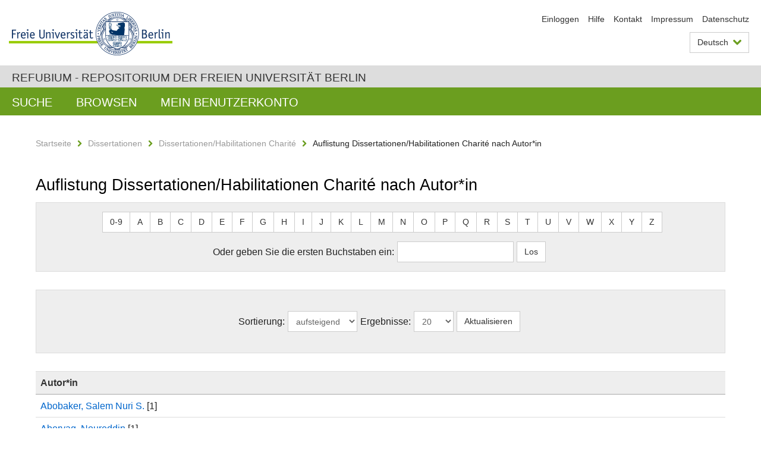

--- FILE ---
content_type: text/html;charset=utf-8
request_url: https://refubium.fu-berlin.de/handle/fub188/13/browse?rpp=20&offset=20&etal=-1&sort_by=-1&type=author&starts_with=A&order=ASC
body_size: 4364
content:
<!DOCTYPE html><!--[if lte IE 8]><html class="lt-ie9" lang="de" ><![endif]--><!--[if (gte IE 9)|!(IE)]<!--><html lang="de" class="ltr"><!--<![endif]--><head><META http-equiv="Content-Type" content="text/html; charset=UTF-8"><meta content="IE=edge" http-equiv="x-ua-compatible"><meta content="width=device-width,initial-scale=1.0" name="viewport"><meta name="Generator" content="DSpace 6.3"><link href="/cache_31563961fe5248ca3a497dbc4a2531e4/themes/FuCD/lib/css/app.css" media="all" type="text/css" rel="stylesheet"><link href="/cache_31563961fe5248ca3a497dbc4a2531e4/themes/FuCD/lib/css/bootstrap-pager.css" media="all" type="text/css" rel="stylesheet"><link href="/cache_31563961fe5248ca3a497dbc4a2531e4/themes/FuCD/lib/css/bootstrap-datepicker3.min.css" media="all" type="text/css" rel="stylesheet"><link href="/cache_31563961fe5248ca3a497dbc4a2531e4/themes/FuCD/lib/css/bootstrap-collapse.css" media="all" type="text/css" rel="stylesheet"><link href="/cache_31563961fe5248ca3a497dbc4a2531e4/themes/FuCD/lib/css/jquery-ui.css" media="all" type="text/css" rel="stylesheet"><link href="/cache_31563961fe5248ca3a497dbc4a2531e4/themes/FuCD/lib/css/custom.css" media="all" type="text/css" rel="stylesheet"><link href="/cache_31563961fe5248ca3a497dbc4a2531e4/themes/FuCD/lib/css/local.css" media="all" type="text/css" rel="stylesheet"><link href="https://refubium.fu-berlin.de/open-search/description.xml" title="Refubium" type="application/opensearchdescription+xml" rel="search"><title>Refubium - Auflistung  Dissertationen/Habilitationen Charit&eacute; nach Autor*in </title><script>
            function getLocale() {
                return 'de';
            }

            // Clear default text of empty text areas on focus
            function tFocus(element)
            {
                if (element.value == ' ') {
                    element.value='';
                }
            }

            // Clear default text of empty text areas on submit
            function tSubmit(form)
            {
                var defaultedElements = document.getElementsByTagName("textarea");
                for (var i=0; i != defaultedElements.length; i++) {
                    if (defaultedElements[i].value == ' ') {
                        defaultedElements[i].value='';
                    }
                }
            }

            if (typeof window.publication === 'undefined') { window.publication={}; }
            window.publication.contextPath = '';
            window.publication.themePath = '/cache_31563961fe5248ca3a497dbc4a2531e4/themes/FuCD/';

            if (!window.DSpace) { window.DSpace={}; }
            window.DSpace.context_path = '';
            window.DSpace.theme_path = '/cache_31563961fe5248ca3a497dbc4a2531e4/themes/FuCD/';

            
            </script><!--[if lte IE 8]><script src="/cache_31563961fe5248ca3a497dbc4a2531e4/themes/FuCD/lib/js/html5shiv.min.js"></script><script src="/cache_31563961fe5248ca3a497dbc4a2531e4/themes/FuCD/lib/js/respond.min.js"></script><![endif]--></head><body class="ub-datenbank"><div class="horizontal-bg-container-header"><div class="container container-header"><header><a id="seitenanfang" href="https://www.fu-berlin.de/" accesskey="O"></a><a title="Zur Startseite der Freien Universit&auml;t Berlin" href="https://www.fu-berlin.de/" class="fu-logo" accesskey="H"><picture><source srcset="/cache_31563961fe5248ca3a497dbc4a2531e4/themes/FuCD/images/fu-logo-1x.png 1x, /cache_31563961fe5248ca3a497dbc4a2531e4/themes/FuCD/images/fu-logo-2x.png 2x, /cache_31563961fe5248ca3a497dbc4a2531e4/themes/FuCD/images/fu-logo-3x.png 3x"><img alt="Logo der Freien Universit&auml;t Berlin" src="/cache_31563961fe5248ca3a497dbc4a2531e4/themes/FuCD/images/fu-logo-1x.png"></picture><span><img alt="Logo der Freien Universit&auml;t Berlin" src="/cache_31563961fe5248ca3a497dbc4a2531e4/themes/FuCD/images/fu-logo-text-2x.png"></span></a><h1 class="hide">Auflistung  Dissertationen/Habilitationen Charit&eacute; nach Autor*in </h1><hr class="hide"><ul class="top-nav"><li><a href="/login">Einloggen</a></li><li><a target="_blank" href="https://www.fu-berlin.de/sites/refubium">Hilfe</a></li><li><a href="/contact">Kontakt</a></li><li><a target="_blank" href="https://www.fu-berlin.de/sites/refubium/ueber-uns/impressum">Impressum</a></li><li><a target="_blank" href="https://www.fu-berlin.de/sites/refubium/ueber-uns/datenschutz/">Datenschutz</a></li></ul><div class="services-menu-icon no-print"><div class="icon-close icon-cds icon-cds-wrong"></div><div class="icon-menu"><div class="dot"></div><div class="dot"></div><div class="dot"></div></div></div><div class="services no-print"><div class="services-language dropdown"><div role="button" id="lang" data-toggle="dropdown" class="services-dropdown-button btn btn-default dropdown-toggle">Deutsch<div class="services-dropdown-button-icon"><div class="fa fa-chevron-down services-dropdown-button-icon-open"></div><div class="fa fa-chevron-up services-dropdown-button-icon-close"></div></div></div><ul role="menu" class="dropdown-menu dropdown-menu-right" aria-labelledby="lang"><li><a title="English version" lang="en" href="https://refubium.fu-berlin.de:443/handle/fub188/13/browse?rpp=20&offset=20&etal=-1&sort_by=-1&type=author&starts_with=A&order=ASC&locale-attribute=en">English</a></li><li class="disabled"><a title="Diese Seite ist die Deutschsprachige Version" lang="de" href="#">Deutsch</a></li></ul></div><div class="services-profile"><ul><li class="services-quick-access"><a href="/login" class="services-dropdown-button btn-default">Einloggen</a></li></ul></div></div></header></div></div><div class="horizontal-bg-container-identity"><div class="container container-identity"><div class="identity"><h2 class="identity-text-main"><a title="Zur Startseite von: Refubium" href="/">Refubium - Repositorium der Freien Universit&auml;t Berlin</a></h2></div></div></div><nav class="main-nav-container is-collapsed no-print"><div class="container main-nav-container-inner"><div class="main-nav-toggle"><span class="main-nav-toggle-text">Men&uuml;</span><span class="main-nav-toggle-icon"><span class="line"></span><span class="line"></span><span class="line"></span></span></div><ul class="main-nav level-1"><li class="main-nav-item level-1"><a class="main-nav-item-link level-1" href="/discover">Suche</a></li><li data-index="aspect.viewArtifacts.Navigation.list.browse" class="main-nav-item has-children is-collapsed level-1"><a class="main-nav-item-link level-1" href="#">Browsen</a><div class="icon-has-children"><div class="fa fa-angle-right"></div><div class="fa fa-angle-down"></div><div class="fa fa-angle-up"></div></div><ul class="main-nav level-2" style="display: none;"><li data-index="aspect.browseArtifacts.Navigation.list.global" class="main-nav-item has-children is-collapsed level-2"><a class="main-nav-item-link level-2" href="#">Gesamter Bestand</a><div class="icon-has-children"><div class="fa fa-angle-right"></div><div class="fa fa-angle-down"></div><div class="fa fa-angle-up"></div></div><ul class="main-nav level-3" style="display: none;"><li class="main-nav-item level-3"><a href="/community-list" class="main-nav-item-link level-3">Bereiche und Sammlungen</a></li><li class="main-nav-item level-3"><a href="/browse?type=author" class="main-nav-item-link level-3">Autor*in</a></li><li class="main-nav-item level-3"><a href="/browse?type=subjectDDC" class="main-nav-item-link level-3">DDC</a></li><li class="main-nav-item level-3"><a href="/browse?type=affiliation" class="main-nav-item-link level-3">Fachbereich/Einrichtung</a></li><li class="main-nav-item level-3"><a href="/browse?type=doctype" class="main-nav-item-link level-3">Publikationstyp</a></li><li class="main-nav-item level-3"><a href="/browse?type=subject" class="main-nav-item-link level-3">Schlagwort</a></li><li class="main-nav-item level-3"><a href="/browse?type=title" class="main-nav-item-link level-3">Titel</a></li></ul></li><li data-index="aspect.browseArtifacts.Navigation.list.context" class="main-nav-item has-children is-collapsed level-2"><a class="main-nav-item-link level-2" href="#">Diese Sammlung</a><div class="icon-has-children"><div class="fa fa-angle-right"></div><div class="fa fa-angle-down"></div><div class="fa fa-angle-up"></div></div><ul class="main-nav level-3" style="display: none;"><li class="main-nav-item level-3"><a href="/handle/fub188/13/browse?type=author" class="main-nav-item-link level-3">Autor*in</a></li><li class="main-nav-item level-3"><a href="/handle/fub188/13/browse?type=subjectDDC" class="main-nav-item-link level-3">DDC</a></li><li class="main-nav-item level-3"><a href="/handle/fub188/13/browse?type=affiliation" class="main-nav-item-link level-3">Fachbereich/Einrichtung</a></li><li class="main-nav-item level-3"><a href="/handle/fub188/13/browse?type=doctype" class="main-nav-item-link level-3">Publikationstyp</a></li><li class="main-nav-item level-3"><a href="/handle/fub188/13/browse?type=subject" class="main-nav-item-link level-3">Schlagwort</a></li><li class="main-nav-item level-3"><a href="/handle/fub188/13/browse?type=title" class="main-nav-item-link level-3">Titel</a></li></ul></li></ul></li><li data-index="aspect.viewArtifacts.Navigation.list.account" class="main-nav-item has-children is-collapsed level-1"><a class="main-nav-item-link level-1" href="#">Mein Benutzerkonto</a><div class="icon-has-children"><div class="fa fa-angle-right"></div><div class="fa fa-angle-down"></div><div class="fa fa-angle-up"></div></div><ul class="main-nav level-2" style="display: none;"><li class="main-nav-item level-2"><a href="/login" class="main-nav-item-link level-2">Einloggen</a></li><li class="main-nav-item level-2"><a href="/register" class="main-nav-item-link level-2">Registrieren</a></li></ul></li></ul></div><div class="main-nav-flyout-global"><div class="container"></div><button type="button" id="main-nav-btn-flyout-close"><i class="fa fa-angle-up"></i></button></div></nav><noscript><div id="no-js-warning">In ihrem Browser ist JavaScript deaktiviert. Einige Funktionen dieser Seite funktionieren ohne JavaScript nicht.</div></noscript><div class="content-wrapper main horizontal-bg-container-main"><div class="container breadcrumbs-container"><div class="row"><div class="col-xs-12"><div class="box breadcrumbs no-print"><p class="hide">Mikronavigation</p><ul class="fu-breadcrumb"><li><a href="/">Startseite</a><i class="fa fa-chevron-right"></i></li><li><a href="/handle/fub188/1">Dissertationen</a><i class="fa fa-chevron-right"></i></li><li><a href="/handle/fub188/13">Dissertationen/Habilitationen Charit&eacute;</a><i class="fa fa-chevron-right"></i></li><li>Auflistung  Dissertationen/Habilitationen Charit&eacute; nach Autor*in</li></ul></div></div></div></div><div class="container"><div class="row"><div class="col-m-12 print-full-width"><div class="box box-standard-body"><h1 class="">Auflistung  Dissertationen/Habilitationen Charit&eacute; nach Autor*in </h1><div id="aspect_artifactbrowser_ConfigurableBrowse_div_browse-by-author" class=" primary"><div class="box box-bg"><form id="aspect_artifactbrowser_ConfigurableBrowse_div_browse-navigation" class="form-horizontal secondary navigation" action="browse" method="post" onsubmit="javascript:tSubmit(this);"><p id="aspect_artifactbrowser_ConfigurableBrowse_p_hidden-fields" class="form-inline text-center hidden"><input id="aspect_artifactbrowser_ConfigurableBrowse_field_rpp" class="form-control" name="rpp" type="hidden" value="20"><input id="aspect_artifactbrowser_ConfigurableBrowse_field_sort_by" class="form-control" name="sort_by" type="hidden" value="-1"><input id="aspect_artifactbrowser_ConfigurableBrowse_field_type" class="form-control" name="type" type="hidden" value="author"><input id="aspect_artifactbrowser_ConfigurableBrowse_field_etal" class="form-control" name="etal" type="hidden" value="-1"><input id="aspect_artifactbrowser_ConfigurableBrowse_field_order" class="form-control" name="order" type="hidden" value="ASC"></p><div role="navigation" id="aspect_artifactbrowser_ConfigurableBrowse_list_jump-list" class="btn-toolbar text-center jump-list form-group alphabet"><div class="btn-group"><a role="button" class="btn btn-default" href="browse?rpp=20&etal=-1&sort_by=-1&type=author&starts_with=0&order=ASC">0-9</a><a role="button" class="btn btn-default" href="browse?rpp=20&etal=-1&sort_by=-1&type=author&starts_with=A&order=ASC">A</a><a role="button" class="btn btn-default" href="browse?rpp=20&etal=-1&sort_by=-1&type=author&starts_with=B&order=ASC">B</a><a role="button" class="btn btn-default" href="browse?rpp=20&etal=-1&sort_by=-1&type=author&starts_with=C&order=ASC">C</a><a role="button" class="btn btn-default" href="browse?rpp=20&etal=-1&sort_by=-1&type=author&starts_with=D&order=ASC">D</a><a role="button" class="btn btn-default" href="browse?rpp=20&etal=-1&sort_by=-1&type=author&starts_with=E&order=ASC">E</a><a role="button" class="btn btn-default" href="browse?rpp=20&etal=-1&sort_by=-1&type=author&starts_with=F&order=ASC">F</a><a role="button" class="btn btn-default" href="browse?rpp=20&etal=-1&sort_by=-1&type=author&starts_with=G&order=ASC">G</a><a role="button" class="btn btn-default" href="browse?rpp=20&etal=-1&sort_by=-1&type=author&starts_with=H&order=ASC">H</a><a role="button" class="btn btn-default" href="browse?rpp=20&etal=-1&sort_by=-1&type=author&starts_with=I&order=ASC">I</a><a role="button" class="btn btn-default" href="browse?rpp=20&etal=-1&sort_by=-1&type=author&starts_with=J&order=ASC">J</a><a role="button" class="btn btn-default" href="browse?rpp=20&etal=-1&sort_by=-1&type=author&starts_with=K&order=ASC">K</a><a role="button" class="btn btn-default" href="browse?rpp=20&etal=-1&sort_by=-1&type=author&starts_with=L&order=ASC">L</a><a role="button" class="btn btn-default" href="browse?rpp=20&etal=-1&sort_by=-1&type=author&starts_with=M&order=ASC">M</a><a role="button" class="btn btn-default" href="browse?rpp=20&etal=-1&sort_by=-1&type=author&starts_with=N&order=ASC">N</a><a role="button" class="btn btn-default" href="browse?rpp=20&etal=-1&sort_by=-1&type=author&starts_with=O&order=ASC">O</a><a role="button" class="btn btn-default" href="browse?rpp=20&etal=-1&sort_by=-1&type=author&starts_with=P&order=ASC">P</a><a role="button" class="btn btn-default" href="browse?rpp=20&etal=-1&sort_by=-1&type=author&starts_with=Q&order=ASC">Q</a><a role="button" class="btn btn-default" href="browse?rpp=20&etal=-1&sort_by=-1&type=author&starts_with=R&order=ASC">R</a><a role="button" class="btn btn-default" href="browse?rpp=20&etal=-1&sort_by=-1&type=author&starts_with=S&order=ASC">S</a><a role="button" class="btn btn-default" href="browse?rpp=20&etal=-1&sort_by=-1&type=author&starts_with=T&order=ASC">T</a><a role="button" class="btn btn-default" href="browse?rpp=20&etal=-1&sort_by=-1&type=author&starts_with=U&order=ASC">U</a><a role="button" class="btn btn-default" href="browse?rpp=20&etal=-1&sort_by=-1&type=author&starts_with=V&order=ASC">V</a><a role="button" class="btn btn-default" href="browse?rpp=20&etal=-1&sort_by=-1&type=author&starts_with=W&order=ASC">W</a><a role="button" class="btn btn-default" href="browse?rpp=20&etal=-1&sort_by=-1&type=author&starts_with=X&order=ASC">X</a><a role="button" class="btn btn-default" href="browse?rpp=20&etal=-1&sort_by=-1&type=author&starts_with=Y&order=ASC">Y</a><a role="button" class="btn btn-default" href="browse?rpp=20&etal=-1&sort_by=-1&type=author&starts_with=Z&order=ASC">Z</a></div></div><p class="form-inline text-center no-margin"><label for="aspect_artifactbrowser_ConfigurableBrowse_field_starts_with">Oder geben Sie die ersten Buchstaben ein:</label><input id="aspect_artifactbrowser_ConfigurableBrowse_field_starts_with" class="form-control" name="starts_with" type="text" title="Auflistung von Dokumenten, die mit diesen Buchstaben anfangen"><input id="aspect_artifactbrowser_ConfigurableBrowse_field_submit" class="btn btn-default" name="submit" type="submit" value="Los"></p></form></div><div class="box box-bg"><form id="aspect_artifactbrowser_ConfigurableBrowse_div_browse-controls" class="form-horizontal browse controls" action="browse?resetOffset=true" method="post" onsubmit="javascript:tSubmit(this);"><p id="aspect_artifactbrowser_ConfigurableBrowse_p_hidden-fields" class="form-inline text-center hidden"><input id="aspect_artifactbrowser_ConfigurableBrowse_field_type" class="form-control" name="type" type="hidden" value="author"><input id="aspect_artifactbrowser_ConfigurableBrowse_field_starts_with" class="form-control" name="starts_with" type="hidden" value="A"></p><p class="form-inline text-center no-margin"><label for="aspect_artifactbrowser_ConfigurableBrowse_field_order"> Sortierung: </label><select id="aspect_artifactbrowser_ConfigurableBrowse_field_order" class="form-control" name="order"><option value="ASC" selected>aufsteigend</option><option value="DESC">absteigend</option></select><label for="aspect_artifactbrowser_ConfigurableBrowse_field_rpp"> Ergebnisse: </label><select id="aspect_artifactbrowser_ConfigurableBrowse_field_rpp" class="form-control" name="rpp"><option value="5">5</option><option value="10">10</option><option value="20" selected>20</option><option value="40">40</option><option value="60">60</option><option value="80">80</option><option value="100">100</option></select><input id="aspect_artifactbrowser_ConfigurableBrowse_field_update" class="btn btn-default" name="update" type="submit" value="Aktualisieren"></p></form></div><div id="aspect_artifactbrowser_ConfigurableBrowse_div_browse-by-author-results" class=" primary"><table id="aspect_artifactbrowser_ConfigurableBrowse_table_browse-by-author-results" class="ds-table"><tr class="ds-table-header-row"><th class="ds-table-header-cell odd">Autor*in</th></tr><tr class="ds-table-row even"><td class="ds-table-cell odd"><a href="browse?type=author&value=Abobaker%2C+Salem+Nuri+S.">Abobaker, Salem Nuri S.</a> [1]</td></tr><tr class="ds-table-row odd"><td class="ds-table-cell odd"><a href="browse?type=author&value=Aboryag%2C+Noureddin">Aboryag, Noureddin</a> [1]</td></tr><tr class="ds-table-row even"><td class="ds-table-cell odd"><a href="browse?type=author&value=Abou+Deif%2C+Omar">Abou Deif, Omar</a> [1]</td></tr><tr class="ds-table-row odd"><td class="ds-table-cell odd"><a href="browse?type=author&value=Abou+El-Enein%2C+Mohamed">Abou El-Enein, Mohamed</a> [1]</td></tr><tr class="ds-table-row even"><td class="ds-table-cell odd"><a href="browse?type=author&value=Abou-Chaker%2C+Khalil">Abou-Chaker, Khalil</a> [1]</td></tr><tr class="ds-table-row odd"><td class="ds-table-cell odd"><a href="browse?type=author&value=Abraha%2C+Jerome">Abraha, Jerome</a> [1]</td></tr><tr class="ds-table-row even"><td class="ds-table-cell odd"><a href="browse?type=author&value=Abraham-Metter%2C+Constanze">Abraham-Metter, Constanze</a> [1]</td></tr><tr class="ds-table-row odd"><td class="ds-table-cell odd"><a href="browse?type=author&value=Abrahamyan%2C+Sargis">Abrahamyan, Sargis</a> [1]</td></tr><tr class="ds-table-row even"><td class="ds-table-cell odd"><a href="browse?type=author&value=Abrar%2C+Behrouz">Abrar, Behrouz</a> [1]</td></tr><tr class="ds-table-row odd"><td class="ds-table-cell odd"><a href="browse?type=author&value=Abresch%2C+Sophie+Anna">Abresch, Sophie Anna</a> [1]</td></tr><tr class="ds-table-row even"><td class="ds-table-cell odd"><a href="browse?type=author&value=Abt%2C+Eva+Christine">Abt, Eva Christine</a> [1]</td></tr><tr class="ds-table-row odd"><td class="ds-table-cell odd"><a href="browse?type=author&value=Abu+Libdeh%2C+Khalil">Abu Libdeh, Khalil</a> [1]</td></tr><tr class="ds-table-row even"><td class="ds-table-cell odd"><a href="browse?type=author&value=Abu+Zahra%2C+Claudia">Abu Zahra, Claudia</a> [1]</td></tr><tr class="ds-table-row odd"><td class="ds-table-cell odd"><a href="browse?type=author&value=Abu-Owaimer%2C+Nadya">Abu-Owaimer, Nadya</a> [1]</td></tr><tr class="ds-table-row even"><td class="ds-table-cell odd"><a href="browse?type=author&value=Abu-Sirhan%2C+Shady">Abu-Sirhan, Shady</a> [1]</td></tr><tr class="ds-table-row odd"><td class="ds-table-cell odd"><a href="browse?type=author&value=Abu-Tir%2C+Ikram">Abu-Tir, Ikram</a> [1]</td></tr><tr class="ds-table-row even"><td class="ds-table-cell odd"><a href="browse?type=author&value=Achterkamp%2C+Scott">Achterkamp, Scott</a> [1]</td></tr><tr class="ds-table-row odd"><td class="ds-table-cell odd"><a href="browse?type=author&value=Achtnich%2C+Andrea+Ellen">Achtnich, Andrea Ellen</a> [1]</td></tr><tr class="ds-table-row even"><td class="ds-table-cell odd"><a href="browse?type=author&value=Acker%2C+G%C3%BCliz">Acker, G&uuml;liz</a> [2]</td></tr><tr class="ds-table-row odd"><td class="ds-table-cell odd"><a href="browse?type=author&value=Acker%2C+Valentin">Acker, Valentin</a> [1]</td></tr></table></div><nav class="pager-wrapper bottom" aria-label="Page navigation"><ul class="pager"><li class="previous"><a href="browse?rpp=20&offset=0&etal=-1&sort_by=-1&type=author&starts_with=A&order=ASC"><span aria-hidden="true">&larr; </span>Vorherige Seite</a></li><li class="pager-info">Anzeige der Dokumente 40 von 398</li><li class="next"><a href="browse?rpp=20&offset=40&etal=-1&sort_by=-1&type=author&starts_with=A&order=ASC">N&auml;chste Seite<span aria-hidden="true"> &rarr;</span></a></li></ul></nav></div></div></div></div></div></div><div class="horizontal-bg-container-footer no-print"><div class="container container-footer"><footer><div class="row"><div class="col-m-6 col-l-3"><div class="box"><h3 class="footer-section-headline">Information</h3><ul class="footer-section-list fa-ul"><li><a href="/contact"><i class="fa fa-li fa-chevron-right"></i>Kontakt</a></li><li><a target="_blank" href="https://www.fu-berlin.de/sites/refubium/ueber-uns/impressum"><i class="fa fa-li fa-chevron-right"></i>Impressum</a></li><li><a target="_blank" href="https://www.fu-berlin.de/sites/refubium/ueber-uns/datenschutz/"><i class="fa fa-li fa-chevron-right"></i>Datenschutz</a></li></ul></div></div><div class="clearfix visible-m"></div><div class="col-m-6 col-l-3"><div class="box"><h3 class="footer-section-headline">Diese Seite</h3><ul class="footer-section-list fa-ul"><li><a href="javascript:window.print()"><i class="fa fa-li fa-chevron-right"></i>Drucken</a></li><li><a href="/feedback"><i class="fa fa-li fa-chevron-right"></i>Feedback abschicken</a></li><li><a target="_blank" href="https://www.fu-berlin.de/sites/refubium"><i class="fa fa-li fa-chevron-right"></i>Hilfe</a></li></ul></div></div><div class="clearfix visible-m"></div><div class="col-m-6 col-l-6"><div class="box logo-container"><a target="_blank" href="http://www.dini.de/dini-zertifikat/"><img class="logo" alt="DINI-Zertifikat" src="/cache_31563961fe5248ca3a497dbc4a2531e4/themes/FuCD/images/dini_small.png"></a></div></div></div></footer></div></div><a title="Zum Seitenanfang" class="scroll-top" href="#"><span role="presentation" class="fa fa-chevron-up"></span></a><script src="/cache_31563961fe5248ca3a497dbc4a2531e4/themes/FuCD/lib/js/jquery.js"></script><script src="/cache_31563961fe5248ca3a497dbc4a2531e4/themes/FuCD/lib/js/app.js"></script><script src="/cache_31563961fe5248ca3a497dbc4a2531e4/themes/FuCD/lib/js/jquery-ui.js"></script><script src="/cache_31563961fe5248ca3a497dbc4a2531e4/themes/FuCD/lib/js/custom.js"></script><script src="/cache_31563961fe5248ca3a497dbc4a2531e4/themes/FuCD/lib/js/holder.min.js"></script></body></html>

--- FILE ---
content_type: text/css;charset=ISO-8859-1
request_url: https://refubium.fu-berlin.de/cache_31563961fe5248ca3a497dbc4a2531e4/themes/FuCD/lib/css/app.css
body_size: 24613
content:
/*! normalize.css v2.1.3 | MIT License | git.io/normalize */article,aside,details,figcaption,figure,footer,header,hgroup,main,nav,section,summary{display:block}audio,canvas,video{display:inline-block}audio:not([controls]){display:none;height:0}[hidden],template{display:none}html{font-family:sans-serif;-ms-text-size-adjust:100%;-webkit-text-size-adjust:100%}body{margin:0}a{background:transparent}a:focus{outline:thin dotted}a:active,a:hover{outline:0}h1{font-size:2em;margin:0.67em 0}abbr[title]{border-bottom:1px dotted}b,strong{font-weight:bold}dfn{font-style:italic}hr{-moz-box-sizing:content-box;box-sizing:content-box;height:0}mark{background:#ff0;color:#000}code,kbd,pre,samp{font-family:monospace, serif;font-size:1em}pre{white-space:pre-wrap}q{quotes:"\201C" "\201D" "\2018" "\2019"}small{font-size:80%}sub,sup{font-size:75%;line-height:0;position:relative;vertical-align:baseline}sup{top:-0.5em}sub{bottom:-0.25em}img{border:0}svg:not(:root){overflow:hidden}figure{margin:0}fieldset{border:1px solid #c0c0c0;margin:0 2px;padding:0.35em 0.625em 0.75em}legend{border:0;padding:0}button,input,select,textarea{font-family:inherit;font-size:100%;margin:0}button,input{line-height:normal}button,select{text-transform:none}button,html input[type="button"],input[type="reset"],input[type="submit"]{-webkit-appearance:button;cursor:pointer}button[disabled],html input[disabled]{cursor:default}input[type="checkbox"],input[type="radio"]{box-sizing:border-box;padding:0}input[type="search"]{-webkit-appearance:textfield;-moz-box-sizing:content-box;-webkit-box-sizing:content-box;box-sizing:content-box}input[type="search"]::-webkit-search-cancel-button,input[type="search"]::-webkit-search-decoration{-webkit-appearance:none}button::-moz-focus-inner,input::-moz-focus-inner{border:0;padding:0}textarea{overflow:auto;vertical-align:top}table{border-collapse:collapse;border-spacing:0}*{-moz-box-sizing:border-box;-webkit-box-sizing:border-box;box-sizing:border-box}*:before,*:after{-moz-box-sizing:border-box;-webkit-box-sizing:border-box;box-sizing:border-box}html{font-size:62.5%;-webkit-tap-highlight-color:transparent}body{font-family:Arial, Helvetica, sans-serif;font-size:Arial, Helvetica, sans-serif;line-height:21px;color:#222;background-color:#fff}input,button,select,textarea{font-family:inherit;font-size:inherit;line-height:inherit}a{color:#06c;text-decoration:none}a:hover,a:focus{color:#06c;text-decoration:underline}a:focus{outline:thin dotted;outline:5px auto -webkit-focus-ring-color;outline-offset:-2px}img{vertical-align:middle}.img-responsive{display:block;max-width:100%;height:auto}.img-rounded{border-radius:0}.img-thumbnail{padding:4px;line-height:21px;background-color:#f4f4f4;border:1px solid #ccc;border-radius:0;-webkit-transition:all 0.2s ease-in-out;transition:all 0.2s ease-in-out;display:inline-block;max-width:100%;height:auto}.img-circle{border-radius:50%}hr{margin-top:21px;margin-bottom:21px;border:0;border-top:1px solid #ddd}.sr-only{position:absolute;width:1px;height:1px;margin:-1px;padding:0;overflow:hidden;clip:rect(0, 0, 0, 0);border:0}h1,h2,h3,h4,h5,h6,.h1,.h2,.h3,.h4,.h5,.h6{font-family:SourceSans, Arial, Helvetica, sans-serif;font-weight:normal;line-height:21px;color:#000}h1,.h1,h2,.h2,h3,.h3{margin-top:21px;margin-bottom:10.5px}h1 small,h1 .small,.h1 small,.h1 .small,h2 small,h2 .small,.h2 small,.h2 .small,h3 small,h3 .small,.h3 small,.h3 .small{font-size:65%}h4,.h4,h5,.h5,h6,.h6{margin-top:10.5px;margin-bottom:10.5px}h4 small,h4 .small,.h4 small,.h4 .small,h5 small,h5 .small,.h5 small,.h5 .small,h6 small,h6 .small,.h6 small,.h6 .small{font-size:75%}h1,.h1{font-size:25px}h2,.h2{font-size:21px}h3,.h3{font-size:19px}h4,.h4{font-size:14px}h5,.h5{font-size:14px}h6,.h6{font-size:12px}p{margin:0 0 10.5px}.lead{margin-bottom:21px;font-size:16px;font-weight:200;line-height:1.4}@media (min-width: 768px){.lead{font-size:16px}}ul,ol{margin-top:0;margin-bottom:10.5px}ul ul,ul ol,ol ul,ol ol{margin-bottom:0}.list-unstyled,.list-inline{padding-left:0;list-style:none}.list-inline>li{display:inline-block;padding-left:5px;padding-right:5px}.list-inline>li:first-child{padding-left:0}table{max-width:100%;background-color:transparent}th{text-align:left}table{border-collapse:collapse;width:100%;margin-bottom:21px;border-top:2px #999 solid;border-bottom:2px #999 solid}table>thead>tr>th,table>thead>tr>td,table>tbody>tr>th,table>tbody>tr>td,table>tfoot>tr>th,table>tfoot>tr>td{padding:8px;line-height:21px;vertical-align:top;border:1px solid #ddd}table>thead>tr>th{vertical-align:top;border-bottom:2px solid #ddd;color:#000}table>tbody>tr>th{background:#eee;color:#333;border-bottom:1px solid #fff;text-align:left}table>tbody>tr>th[scope="row"],table>tbody>tr>th.sub[scope="row"]{background:#f0f0f0}table>tbody>tr>td{border-bottom:1px solid #ddd}table caption{font-variant:small-caps;margin:0 0 2px 6px}table>caption+thead>tr:first-child>th,table>caption+thead>tr:first-child>td,table>colgroup+thead>tr:first-child>th,table>colgroup+thead>tr:first-child>td,table>thead:first-child>tr:first-child>th,table>thead:first-child>tr:first-child>td{border-top:0}table>tbody+tbody{border-top:2px solid #ddd}table .table{background-color:#fff}table.fixed{table-layout:fixed}table.border_none,table.border_none td,table.border_none th,table.border_none tbody td,table.border_none tbody th{border:none}.table-condensed>thead>tr>th,.table-condensed>thead>tr>td,.table-condensed>tbody>tr>th,.table-condensed>tbody>tr>td,.table-condensed>tfoot>tr>th,.table-condensed>tfoot>tr>td{padding:5px}.table-bordered{border:1px solid #ddd}.table-bordered>thead>tr>th,.table-bordered>thead>tr>td,.table-bordered>tbody>tr>th,.table-bordered>tbody>tr>td,.table-bordered>tfoot>tr>th,.table-bordered>tfoot>tr>td{border:1px solid #ddd}.table-bordered>thead>tr>th,.table-bordered>thead>tr>td{border-bottom-width:2px}.table-striped>tbody>tr:nth-child(odd)>td,.table-striped>tbody>tr:nth-child(odd)>th{background-color:#f4f4f4}.table-hover>tbody>tr:hover>td,.table-hover>tbody>tr:hover>th{background-color:#f1f1f1}table col[class*="col-"]{position:static;float:none;display:table-column}table td[class*="col-"],table th[class*="col-"]{position:static;float:none;display:table-cell}.table>thead>tr>td.active,.table>thead>tr>th.active,.table>thead>tr.active>td,.table>thead>tr.active>th,.table>tbody>tr>td.active,.table>tbody>tr>th.active,.table>tbody>tr.active>td,.table>tbody>tr.active>th,.table>tfoot>tr>td.active,.table>tfoot>tr>th.active,.table>tfoot>tr.active>td,.table>tfoot>tr.active>th{background-color:#f1f1f1}.table-hover>tbody>tr>td.active:hover,.table-hover>tbody>tr>th.active:hover,.table-hover>tbody>tr.active:hover>td,.table-hover>tbody>tr.active:hover>th{background-color:#e4e4e4}.table>thead>tr>td.success,.table>thead>tr>th.success,.table>thead>tr.success>td,.table>thead>tr.success>th,.table>tbody>tr>td.success,.table>tbody>tr>th.success,.table>tbody>tr.success>td,.table>tbody>tr.success>th,.table>tfoot>tr>td.success,.table>tfoot>tr>th.success,.table>tfoot>tr.success>td,.table>tfoot>tr.success>th{background-color:#9c0}.table-hover>tbody>tr>td.success:hover,.table-hover>tbody>tr>th.success:hover,.table-hover>tbody>tr.success:hover>td,.table-hover>tbody>tr.success:hover>th{background-color:#86b300}.table>thead>tr>td.info,.table>thead>tr>th.info,.table>thead>tr.info>td,.table>thead>tr.info>th,.table>tbody>tr>td.info,.table>tbody>tr>th.info,.table>tbody>tr.info>td,.table>tbody>tr.info>th,.table>tfoot>tr>td.info,.table>tfoot>tr>th.info,.table>tfoot>tr.info>td,.table>tfoot>tr.info>th{background-color:#ccc}.table-hover>tbody>tr>td.info:hover,.table-hover>tbody>tr>th.info:hover,.table-hover>tbody>tr.info:hover>td,.table-hover>tbody>tr.info:hover>th{background-color:#bfbfbf}.table>thead>tr>td.warning,.table>thead>tr>th.warning,.table>thead>tr.warning>td,.table>thead>tr.warning>th,.table>tbody>tr>td.warning,.table>tbody>tr>th.warning,.table>tbody>tr.warning>td,.table>tbody>tr.warning>th,.table>tfoot>tr>td.warning,.table>tfoot>tr>th.warning,.table>tfoot>tr.warning>td,.table>tfoot>tr.warning>th{background-color:#f90}.table-hover>tbody>tr>td.warning:hover,.table-hover>tbody>tr>th.warning:hover,.table-hover>tbody>tr.warning:hover>td,.table-hover>tbody>tr.warning:hover>th{background-color:#e68a00}.table>thead>tr>td.danger,.table>thead>tr>th.danger,.table>thead>tr.danger>td,.table>thead>tr.danger>th,.table>tbody>tr>td.danger,.table>tbody>tr>th.danger,.table>tbody>tr.danger>td,.table>tbody>tr.danger>th,.table>tfoot>tr>td.danger,.table>tfoot>tr>th.danger,.table>tfoot>tr.danger>td,.table>tfoot>tr.danger>th{background-color:#c00}.table-hover>tbody>tr>td.danger:hover,.table-hover>tbody>tr>th.danger:hover,.table-hover>tbody>tr.danger:hover>td,.table-hover>tbody>tr.danger:hover>th{background-color:#b30000}@media (max-width: 989px){.table-responsive{width:100%;overflow-y:hidden;overflow-x:scroll;-ms-overflow-style:-ms-autohiding-scrollbar;border:1px solid #999;-webkit-overflow-scrolling:touch}.table-responsive>.table,.table-responsive>table{margin:0;width:767px;max-width:none}.table-responsive>.table>thead>tr>th,.table-responsive>.table>thead>tr>td,.table-responsive>.table>tbody>tr>th,.table-responsive>.table>tbody>tr>td,.table-responsive>.table>tfoot>tr>th,.table-responsive>.table>tfoot>tr>td,.table-responsive>table>thead>tr>th,.table-responsive>table>thead>tr>td,.table-responsive>table>tbody>tr>th,.table-responsive>table>tbody>tr>td,.table-responsive>table>tfoot>tr>th,.table-responsive>table>tfoot>tr>td{white-space:normal}.table-responsive>.table-bordered{border:0}.table-responsive>.table-bordered>thead>tr>th:first-child,.table-responsive>.table-bordered>thead>tr>td:first-child,.table-responsive>.table-bordered>tbody>tr>th:first-child,.table-responsive>.table-bordered>tbody>tr>td:first-child,.table-responsive>.table-bordered>tfoot>tr>th:first-child,.table-responsive>.table-bordered>tfoot>tr>td:first-child{border-left:0}.table-responsive>.table-bordered>thead>tr>th:last-child,.table-responsive>.table-bordered>thead>tr>td:last-child,.table-responsive>.table-bordered>tbody>tr>th:last-child,.table-responsive>.table-bordered>tbody>tr>td:last-child,.table-responsive>.table-bordered>tfoot>tr>th:last-child,.table-responsive>.table-bordered>tfoot>tr>td:last-child{border-right:0}.table-responsive>.table-bordered>tbody>tr:last-child>th,.table-responsive>.table-bordered>tbody>tr:last-child>td,.table-responsive>.table-bordered>tfoot>tr:last-child>th,.table-responsive>.table-bordered>tfoot>tr:last-child>td{border-bottom:0}}fieldset{padding:0;margin:0;border:0}legend{display:block;width:100%;padding:0;margin-bottom:21px;font-size:21px;line-height:inherit;color:#666;border:0;border-bottom:1px solid #e5e5e5}label{display:inline-block;margin-bottom:5px;font-weight:normal}input[type="search"]{-moz-box-sizing:border-box;-webkit-box-sizing:border-box;box-sizing:border-box}input[type="radio"],input[type="checkbox"]{margin:4px 0 0;margin-top:1px \9;line-height:normal}input[type="file"]{display:block}input[type="range"]{display:block;width:100%}select[multiple],select[size]{height:auto}select optgroup{font-size:inherit;font-style:inherit;font-family:inherit}input[type="file"]:focus,input[type="radio"]:focus,input[type="checkbox"]:focus{outline:thin dotted;outline:5px auto -webkit-focus-ring-color;outline-offset:-2px}input[type="number"]::-webkit-outer-spin-button,input[type="number"]::-webkit-inner-spin-button{height:auto}output{display:block;padding-top:7px;font-size:14px;line-height:21px;color:#999}.form-control{display:block;width:100%;height:35px;padding:6px 12px;font-size:14px;line-height:21px;color:#999;background-color:#fff;background-image:none;border:1px solid #ccc;border-radius:0;-moz-box-shadow:0;-webkit-box-shadow:0;box-shadow:0;-webkit-transition:border-color ease-in-out 0.15s;transition:border-color ease-in-out 0.15s}.form-control:focus{border-color:#06c;outline:0;-moz-box-shadow:0;-webkit-box-shadow:0;box-shadow:0}.form-control:-moz-placeholder{color:#ccc}.form-control::-moz-placeholder{color:#ccc;opacity:1}.form-control:-ms-input-placeholder{color:#ccc}.form-control::-webkit-input-placeholder{color:#ccc}.form-control[disabled],.form-control[readonly],fieldset[disabled] .form-control{cursor:not-allowed;background-color:#eee}textarea.form-control{height:auto}input[type="date"]{line-height:35px}.form-group{margin-bottom:15px}.radio,.checkbox{display:block;min-height:21px;margin-top:10px;margin-bottom:10px;padding-left:20px}.radio label,.checkbox label{display:inline;font-weight:normal;cursor:pointer}.radio input[type="radio"],.radio-inline input[type="radio"],.checkbox input[type="checkbox"],.checkbox-inline input[type="checkbox"]{float:left;margin-left:-20px}.radio+.radio,.checkbox+.checkbox{margin-top:-5px}.radio-inline,.checkbox-inline{display:inline-block;padding-left:20px;margin-bottom:0;vertical-align:middle;font-weight:normal;cursor:pointer}.radio-inline+.radio-inline,.checkbox-inline+.checkbox-inline{margin-top:0;margin-left:10px}input[type="radio"][disabled],fieldset[disabled] input[type="radio"],input[type="checkbox"][disabled],fieldset[disabled] input[type="checkbox"],.radio[disabled],fieldset[disabled] .radio,.radio-inline[disabled],fieldset[disabled] .radio-inline,.checkbox[disabled],fieldset[disabled] .checkbox,.checkbox-inline[disabled],fieldset[disabled] .checkbox-inline{cursor:not-allowed}.input-sm{height:21px;padding:5px 10px;font-size:12px;line-height:1.5;border-radius:0}select.input-sm{height:21px;line-height:21px}textarea.input-sm{height:auto}.input-lg{height:46px;padding:10px 16px;font-size:16px;line-height:1.33;border-radius:0}select.input-lg{height:46px;line-height:46px}textarea.input-lg{height:auto}.has-feedback{position:relative}.has-feedback .form-control{padding-right:43.75px}.has-feedback .form-control-feedback{position:absolute;top:26px;right:0;display:block;width:35px;height:35px;line-height:35px;text-align:center}.has-success .help-block,.has-success .control-label,.has-success .radio,.has-success .checkbox,.has-success .radio-inline,.has-success .checkbox-inline{color:#222}.has-success .form-control{border-color:#222;-moz-box-shadow:inset 0 1px 1px rgba(0,0,0,0.075);-webkit-box-shadow:inset 0 1px 1px rgba(0,0,0,0.075);box-shadow:inset 0 1px 1px rgba(0,0,0,0.075)}.has-success .form-control:focus{border-color:#090909;-moz-box-shadow:inset 0 1px 1px rgba(0,0,0,0.075),0 0 6px #555;-webkit-box-shadow:inset 0 1px 1px rgba(0,0,0,0.075),0 0 6px #555;box-shadow:inset 0 1px 1px rgba(0,0,0,0.075),0 0 6px #555}.has-success .input-group-addon{color:#222;border-color:#222;background-color:#9c0}.has-success .form-control-feedback{color:#222}.has-warning .help-block,.has-warning .control-label,.has-warning .radio,.has-warning .checkbox,.has-warning .radio-inline,.has-warning .checkbox-inline{color:#222}.has-warning .form-control{border-color:#222;-moz-box-shadow:inset 0 1px 1px rgba(0,0,0,0.075);-webkit-box-shadow:inset 0 1px 1px rgba(0,0,0,0.075);box-shadow:inset 0 1px 1px rgba(0,0,0,0.075)}.has-warning .form-control:focus{border-color:#090909;-moz-box-shadow:inset 0 1px 1px rgba(0,0,0,0.075),0 0 6px #555;-webkit-box-shadow:inset 0 1px 1px rgba(0,0,0,0.075),0 0 6px #555;box-shadow:inset 0 1px 1px rgba(0,0,0,0.075),0 0 6px #555}.has-warning .input-group-addon{color:#222;border-color:#222;background-color:#f90}.has-warning .form-control-feedback{color:#222}.has-error .help-block,.has-error .control-label,.has-error .radio,.has-error .checkbox,.has-error .radio-inline,.has-error .checkbox-inline{color:#fff}.has-error .form-control{border-color:#fff;-moz-box-shadow:inset 0 1px 1px rgba(0,0,0,0.075);-webkit-box-shadow:inset 0 1px 1px rgba(0,0,0,0.075);box-shadow:inset 0 1px 1px rgba(0,0,0,0.075)}.has-error .form-control:focus{border-color:#e6e6e6;-moz-box-shadow:inset 0 1px 1px rgba(0,0,0,0.075),0 0 6px #fff;-webkit-box-shadow:inset 0 1px 1px rgba(0,0,0,0.075),0 0 6px #fff;box-shadow:inset 0 1px 1px rgba(0,0,0,0.075),0 0 6px #fff}.has-error .input-group-addon{color:#fff;border-color:#fff;background-color:#c00}.has-error .form-control-feedback{color:#fff}.form-control-static{margin-bottom:0}.help-block{display:block;margin-top:5px;margin-bottom:10px;color:#626262}@media (min-width: 768px){.form-inline .form-group{display:inline-block;margin-bottom:0;vertical-align:middle}.form-inline .form-control{display:inline-block;width:auto;vertical-align:middle}.form-inline .control-label{margin-bottom:0;vertical-align:middle}.form-inline .radio,.form-inline .checkbox{display:inline-block;margin-top:0;margin-bottom:0;padding-left:0;vertical-align:middle}.form-inline .radio input[type="radio"],.form-inline .checkbox input[type="checkbox"]{float:none;margin-left:0}.form-inline .has-feedback .form-control-feedback{top:0}}.form-horizontal .control-label,.form-horizontal .radio,.form-horizontal .checkbox,.form-horizontal .radio-inline,.form-horizontal .checkbox-inline{margin-top:0;margin-bottom:0;padding-top:7px}.form-horizontal .radio,.form-horizontal .checkbox{min-height:28px}.form-horizontal .form-group{margin-left:-5px;margin-right:-5px}.form-horizontal .form-group:before,.form-horizontal .form-group:after{content:" ";display:table}.form-horizontal .form-group:after{clear:both}.form-horizontal .form-control-static{padding-top:7px}@media (min-width: 768px){.form-horizontal .control-label{text-align:right}}.form-horizontal .has-feedback .form-control-feedback{top:0;right:5px}.btn{display:inline-block;margin-bottom:0;font-weight:normal;text-align:center;vertical-align:middle;cursor:pointer;background-image:none;border:1px solid transparent;white-space:nowrap;padding:6px 12px;font-size:14px;line-height:21px;border-radius:0;-moz-user-select:-moz-none;-ms-user-select:none;-webkit-user-select:none;user-select:none}.btn:focus{outline:thin dotted;outline:5px auto -webkit-focus-ring-color;outline-offset:-2px}.btn:hover,.btn:focus{color:#333;text-decoration:none}.btn:active,.btn.active{outline:0;background-image:none;-moz-box-shadow:none;-webkit-box-shadow:none;box-shadow:none}.btn.disabled,.btn[disabled],fieldset[disabled] .btn{cursor:not-allowed;pointer-events:none;filter:progid:DXImageTransform.Microsoft.Alpha(Opacity=65);opacity:0.65;-moz-box-shadow:none;-webkit-box-shadow:none;box-shadow:none}.btn-default{color:#333;background-color:#fff;border-color:#ccc}.btn-default:hover,.btn-default:focus,.btn-default:active,.btn-default.active{color:#333;background-color:#fff;border-color:#999}.open .btn-default.dropdown-toggle{color:#333;background-color:#fff;border-color:#999}.btn-default:active,.btn-default.active{background-image:none}.open .btn-default.dropdown-toggle{background-image:none}.btn-default.disabled,.btn-default.disabled:hover,.btn-default.disabled:focus,.btn-default.disabled:active,.btn-default.disabled.active,.btn-default[disabled],.btn-default[disabled]:hover,.btn-default[disabled]:focus,.btn-default[disabled]:active,.btn-default[disabled].active,fieldset[disabled] .btn-default,fieldset[disabled] .btn-default:hover,fieldset[disabled] .btn-default:focus,fieldset[disabled] .btn-default:active,fieldset[disabled] .btn-default.active{background-color:#fff;border-color:#ccc}.btn-default .badge{color:#fff;background-color:#333}.btn-primary{color:#fff;background-color:#06c;border-color:#06c}.btn-primary:hover,.btn-primary:focus,.btn-primary:active,.btn-primary.active{color:#fff;background-color:#036;border-color:#036}.open .btn-primary.dropdown-toggle{color:#fff;background-color:#036;border-color:#036}.btn-primary:active,.btn-primary.active{background-image:none}.open .btn-primary.dropdown-toggle{background-image:none}.btn-primary.disabled,.btn-primary.disabled:hover,.btn-primary.disabled:focus,.btn-primary.disabled:active,.btn-primary.disabled.active,.btn-primary[disabled],.btn-primary[disabled]:hover,.btn-primary[disabled]:focus,.btn-primary[disabled]:active,.btn-primary[disabled].active,fieldset[disabled] .btn-primary,fieldset[disabled] .btn-primary:hover,fieldset[disabled] .btn-primary:focus,fieldset[disabled] .btn-primary:active,fieldset[disabled] .btn-primary.active{background-color:#06c;border-color:#06c}.btn-primary .badge{color:#06c;background-color:#fff}.btn-primary:visited{color:#fff;background-color:#06c;border-color:#06c}.btn-primary:visited:hover,.btn-primary:visited:focus,.btn-primary:visited:active,.btn-primary:visited.active{color:#fff;background-color:#036;border-color:#036}.open .btn-primary:visited.dropdown-toggle{color:#fff;background-color:#036;border-color:#036}.btn-primary:visited:active,.btn-primary:visited.active{background-image:none}.open .btn-primary:visited.dropdown-toggle{background-image:none}.btn-primary:visited.disabled,.btn-primary:visited.disabled:hover,.btn-primary:visited.disabled:focus,.btn-primary:visited.disabled:active,.btn-primary:visited.disabled.active,.btn-primary:visited[disabled],.btn-primary:visited[disabled]:hover,.btn-primary:visited[disabled]:focus,.btn-primary:visited[disabled]:active,.btn-primary:visited[disabled].active,fieldset[disabled] .btn-primary:visited,fieldset[disabled] .btn-primary:visited:hover,fieldset[disabled] .btn-primary:visited:focus,fieldset[disabled] .btn-primary:visited:active,fieldset[disabled] .btn-primary:visited.active{background-color:#06c;border-color:#06c}.btn-primary:visited .badge{color:#06c;background-color:#fff}.btn-success{color:#333;background-color:#9c0;border-color:#9c0}.btn-success:hover,.btn-success:focus,.btn-success:active,.btn-success.active{color:#333;background-color:#666;border-color:#666}.open .btn-success.dropdown-toggle{color:#333;background-color:#666;border-color:#666}.btn-success:active,.btn-success.active{background-image:none}.open .btn-success.dropdown-toggle{background-image:none}.btn-success.disabled,.btn-success.disabled:hover,.btn-success.disabled:focus,.btn-success.disabled:active,.btn-success.disabled.active,.btn-success[disabled],.btn-success[disabled]:hover,.btn-success[disabled]:focus,.btn-success[disabled]:active,.btn-success[disabled].active,fieldset[disabled] .btn-success,fieldset[disabled] .btn-success:hover,fieldset[disabled] .btn-success:focus,fieldset[disabled] .btn-success:active,fieldset[disabled] .btn-success.active{background-color:#9c0;border-color:#9c0}.btn-success .badge{color:#9c0;background-color:#333}.btn-success:hover,.btn-success:focus,.btn-success:active,.btn-success.active{color:white}.open .btn-success.dropdown-toggle{color:white}.btn-info{color:#333;background-color:#999;border-color:#999}.btn-info:hover,.btn-info:focus,.btn-info:active,.btn-info.active{color:#333;background-color:#666;border-color:#666}.open .btn-info.dropdown-toggle{color:#333;background-color:#666;border-color:#666}.btn-info:active,.btn-info.active{background-image:none}.open .btn-info.dropdown-toggle{background-image:none}.btn-info.disabled,.btn-info.disabled:hover,.btn-info.disabled:focus,.btn-info.disabled:active,.btn-info.disabled.active,.btn-info[disabled],.btn-info[disabled]:hover,.btn-info[disabled]:focus,.btn-info[disabled]:active,.btn-info[disabled].active,fieldset[disabled] .btn-info,fieldset[disabled] .btn-info:hover,fieldset[disabled] .btn-info:focus,fieldset[disabled] .btn-info:active,fieldset[disabled] .btn-info.active{background-color:#999;border-color:#999}.btn-info .badge{color:#999;background-color:#333}.btn-info:hover,.btn-info:focus,.btn-info:active,.btn-info.active{color:white}.open .btn-info.dropdown-toggle{color:white}.btn-warning{color:#333;background-color:#f90;border-color:#f90}.btn-warning:hover,.btn-warning:focus,.btn-warning:active,.btn-warning.active{color:#333;background-color:#666;border-color:#666}.open .btn-warning.dropdown-toggle{color:#333;background-color:#666;border-color:#666}.btn-warning:active,.btn-warning.active{background-image:none}.open .btn-warning.dropdown-toggle{background-image:none}.btn-warning.disabled,.btn-warning.disabled:hover,.btn-warning.disabled:focus,.btn-warning.disabled:active,.btn-warning.disabled.active,.btn-warning[disabled],.btn-warning[disabled]:hover,.btn-warning[disabled]:focus,.btn-warning[disabled]:active,.btn-warning[disabled].active,fieldset[disabled] .btn-warning,fieldset[disabled] .btn-warning:hover,fieldset[disabled] .btn-warning:focus,fieldset[disabled] .btn-warning:active,fieldset[disabled] .btn-warning.active{background-color:#f90;border-color:#f90}.btn-warning .badge{color:#f90;background-color:#333}.btn-warning:hover,.btn-warning:focus,.btn-warning:active,.btn-warning.active{color:white}.open .btn-warning.dropdown-toggle{color:white}.btn-danger{color:#fff;background-color:#c00;border-color:#c00}.btn-danger:hover,.btn-danger:focus,.btn-danger:active,.btn-danger.active{color:#fff;background-color:#666;border-color:#666}.open .btn-danger.dropdown-toggle{color:#fff;background-color:#666;border-color:#666}.btn-danger:active,.btn-danger.active{background-image:none}.open .btn-danger.dropdown-toggle{background-image:none}.btn-danger.disabled,.btn-danger.disabled:hover,.btn-danger.disabled:focus,.btn-danger.disabled:active,.btn-danger.disabled.active,.btn-danger[disabled],.btn-danger[disabled]:hover,.btn-danger[disabled]:focus,.btn-danger[disabled]:active,.btn-danger[disabled].active,fieldset[disabled] .btn-danger,fieldset[disabled] .btn-danger:hover,fieldset[disabled] .btn-danger:focus,fieldset[disabled] .btn-danger:active,fieldset[disabled] .btn-danger.active{background-color:#c00;border-color:#c00}.btn-danger .badge{color:#c00;background-color:#fff}.btn-link{color:#06c;font-weight:normal;cursor:pointer;border-radius:0}.btn-link,.btn-link:active,.btn-link[disabled],fieldset[disabled] .btn-link{background-color:transparent;-moz-box-shadow:none;-webkit-box-shadow:none;box-shadow:none}.btn-link,.btn-link:hover,.btn-link:focus,.btn-link:active{border-color:transparent}.btn-link:hover,.btn-link:focus{color:#06c;text-decoration:underline;background-color:transparent}.btn-link[disabled]:hover,.btn-link[disabled]:focus,fieldset[disabled] .btn-link:hover,fieldset[disabled] .btn-link:focus{color:#ccc;text-decoration:none}.btn-lg,.btn-group-lg>.btn{padding:10px 16px;font-size:16px;line-height:24px;border-radius:0}.btn-sm,.btn-group-sm>.btn{padding:5px 10px;font-size:12px;line-height:17px;border-radius:0}.btn-xs,.btn-group-xs>.btn{padding:1px 5px;font-size:12px;line-height:17px;border-radius:0}.btn-block{display:block;width:100%;padding-left:0;padding-right:0}.btn-block+.btn-block{margin-top:5px}input[type="submit"].btn-block,input[type="reset"].btn-block,input[type="button"].btn-block{width:100%}.caret{display:inline-block;width:0;height:0;margin-left:2px;vertical-align:middle;border-top:4px solid;border-right:4px solid transparent;border-left:4px solid transparent}.dropdown{position:relative}.dropdown-toggle:focus{outline:0}.dropdown-menu{position:absolute;top:100%;left:0;z-index:1000;display:none;float:left;min-width:160px;padding:5px 0;margin:2px 0 0;list-style:none;font-size:14px;background-color:#fff;border:1px solid #ccc;border:1px solid rgba(0,0,0,0.15);border-radius:0;-moz-box-shadow:0;-webkit-box-shadow:0;box-shadow:0;background-clip:padding-box}.dropdown-menu.pull-right{right:0;left:auto}.dropdown-menu .divider{height:1px;margin:9.5px 0;overflow:hidden;background-color:#e5e5e5}.dropdown-menu>li>a{display:block;padding:3px 20px;clear:both;font-weight:normal;line-height:21px;color:#333;white-space:nowrap}.dropdown-menu>li>a:hover,.dropdown-menu>li>a:focus{text-decoration:none;color:#222;background-color:#ddd}.dropdown-menu>.active>a,.dropdown-menu>.active>a:hover,.dropdown-menu>.active>a:focus{color:#333;text-decoration:none;outline:0;background-color:#ddd}.dropdown-menu>.disabled>a,.dropdown-menu>.disabled>a:hover,.dropdown-menu>.disabled>a:focus{color:#ccc}.dropdown-menu>.disabled>a:hover,.dropdown-menu>.disabled>a:focus{text-decoration:none;background-color:transparent;background-image:none;filter:progid:DXImageTransform.Microsoft.gradient(enabled = false);cursor:not-allowed}.open>.dropdown-menu{display:block}.open>a{outline:0}.dropdown-menu-right{left:auto;right:0}.dropdown-menu-left{left:0;right:auto}.dropdown-header{display:block;padding:3px 20px;font-size:12px;line-height:21px;color:#ccc}.dropdown-backdrop{position:fixed;left:0;right:0;bottom:0;top:0;z-index:990}.pull-right>.dropdown-menu{right:0;left:auto}.dropup .caret,.navbar-fixed-bottom .dropdown .caret{border-top:0;border-bottom:4px solid;content:""}.dropup .dropdown-menu,.navbar-fixed-bottom .dropdown .dropdown-menu{top:auto;bottom:100%;margin-bottom:1px}@media (min-width: 768px){.navbar-right .dropdown-menu{right:0;left:auto}.navbar-right .dropdown-menu-left{left:0;right:auto}}.btn-group,.btn-group-vertical{position:relative;display:inline-block;vertical-align:middle}.btn-group>.btn,.btn-group-vertical>.btn{position:relative;float:left}.btn-group>.btn:hover,.btn-group>.btn:focus,.btn-group>.btn:active,.btn-group>.btn.active,.btn-group-vertical>.btn:hover,.btn-group-vertical>.btn:focus,.btn-group-vertical>.btn:active,.btn-group-vertical>.btn.active{z-index:2}.btn-group>.btn:focus,.btn-group-vertical>.btn:focus{outline:none}.btn-group .btn+.btn,.btn-group .btn+.btn-group,.btn-group .btn-group+.btn,.btn-group .btn-group+.btn-group{margin-left:-1px}.btn-toolbar{margin-left:-5px}.btn-toolbar:before,.btn-toolbar:after{content:" ";display:table}.btn-toolbar:after{clear:both}.btn-toolbar .btn-group,.btn-toolbar .input-group{float:left}.btn-toolbar>.btn,.btn-toolbar>.btn-group,.btn-toolbar>.input-group{margin-left:5px}.btn-group>.btn:not(:first-child):not(:last-child):not(.dropdown-toggle){border-radius:0}.btn-group>.btn:first-child{margin-left:0}.btn-group>.btn:first-child:not(:last-child):not(.dropdown-toggle){-moz-border-radius-topright:0;-webkit-border-top-right-radius:0;border-top-right-radius:0;-moz-border-radius-bottomright:0;-webkit-border-bottom-right-radius:0;border-bottom-right-radius:0}.btn-group>.btn:last-child:not(:first-child),.btn-group>.dropdown-toggle:not(:first-child){-moz-border-radius-topleft:0;-webkit-border-top-left-radius:0;border-top-left-radius:0;-moz-border-radius-bottomleft:0;-webkit-border-bottom-left-radius:0;border-bottom-left-radius:0}.btn-group>.btn-group{float:left}.btn-group>.btn-group:not(:first-child):not(:last-child)>.btn{border-radius:0}.btn-group>.btn-group:first-child>.btn:last-child,.btn-group>.btn-group:first-child>.dropdown-toggle{-moz-border-radius-topright:0;-webkit-border-top-right-radius:0;border-top-right-radius:0;-moz-border-radius-bottomright:0;-webkit-border-bottom-right-radius:0;border-bottom-right-radius:0}.btn-group>.btn-group:last-child>.btn:first-child{-moz-border-radius-topleft:0;-webkit-border-top-left-radius:0;border-top-left-radius:0;-moz-border-radius-bottomleft:0;-webkit-border-bottom-left-radius:0;border-bottom-left-radius:0}.btn-group .dropdown-toggle:active,.btn-group.open .dropdown-toggle{outline:0}.btn-group>.btn+.dropdown-toggle{padding-left:8px;padding-right:8px}.btn-group>.btn-lg+.dropdown-toggle,.btn-group-lg.btn-group>.btn+.dropdown-toggle{padding-left:12px;padding-right:12px}.btn-group.open .dropdown-toggle{-moz-box-shadow:none;-webkit-box-shadow:none;box-shadow:none}.btn-group.open .dropdown-toggle.btn-link{-moz-box-shadow:none;-webkit-box-shadow:none;box-shadow:none}.btn .caret{margin-left:0}.btn-lg .caret,.btn-group-lg>.btn .caret{border-width:5px 5px 0;border-bottom-width:0}.dropup .btn-lg .caret,.dropup .btn-group-lg>.btn .caret{border-width:0 5px 5px}.btn-group-vertical>.btn,.btn-group-vertical>.btn-group,.btn-group-vertical>.btn-group>.btn{display:block;float:none;width:100%;max-width:100%}.btn-group-vertical>.btn-group:before,.btn-group-vertical>.btn-group:after{content:" ";display:table}.btn-group-vertical>.btn-group:after{clear:both}.btn-group-vertical>.btn-group>.btn{float:none}.btn-group-vertical>.btn+.btn,.btn-group-vertical>.btn+.btn-group,.btn-group-vertical>.btn-group+.btn,.btn-group-vertical>.btn-group+.btn-group{margin-top:-1px;margin-left:0}.btn-group-vertical>.btn:not(:first-child):not(:last-child){border-radius:0}.btn-group-vertical>.btn:first-child:not(:last-child){border-top-right-radius:0;-moz-border-radius-bottomleft:0;-webkit-border-bottom-left-radius:0;border-bottom-left-radius:0;-moz-border-radius-bottomright:0;-webkit-border-bottom-right-radius:0;border-bottom-right-radius:0}.btn-group-vertical>.btn:last-child:not(:first-child){border-bottom-left-radius:0;-moz-border-radius-topleft:0;-webkit-border-top-left-radius:0;border-top-left-radius:0;-moz-border-radius-topright:0;-webkit-border-top-right-radius:0;border-top-right-radius:0}.btn-group-vertical>.btn-group:not(:first-child):not(:last-child)>.btn{border-radius:0}.btn-group-vertical>.btn-group:first-child:not(:last-child)>.btn:last-child,.btn-group-vertical>.btn-group:first-child:not(:last-child)>.dropdown-toggle{-moz-border-radius-bottomleft:0;-webkit-border-bottom-left-radius:0;border-bottom-left-radius:0;-moz-border-radius-bottomright:0;-webkit-border-bottom-right-radius:0;border-bottom-right-radius:0}.btn-group-vertical>.btn-group:last-child:not(:first-child)>.btn:first-child{-moz-border-radius-topleft:0;-webkit-border-top-left-radius:0;border-top-left-radius:0;-moz-border-radius-topright:0;-webkit-border-top-right-radius:0;border-top-right-radius:0}.btn-group-justified{display:table;width:100%;table-layout:fixed;border-collapse:separate}.btn-group-justified>.btn,.btn-group-justified>.btn-group{float:none;display:table-cell;width:1%}.btn-group-justified>.btn-group .btn{width:100%}[data-toggle="buttons"]>.btn>input[type="radio"],[data-toggle="buttons"]>.btn>input[type="checkbox"]{display:none}.nav{margin-bottom:0;padding-left:0;list-style:none}.nav:before,.nav:after{content:" ";display:table}.nav:after{clear:both}.nav>li{position:relative;display:block}.nav>li>a{position:relative;display:block;padding:10px 15px}.nav>li>a:hover,.nav>li>a:focus{text-decoration:none;background-color:#ddd}.nav>li.disabled>a{color:#ccc}.nav>li.disabled>a:hover,.nav>li.disabled>a:focus{color:#ccc;text-decoration:none;background-color:transparent;cursor:not-allowed}.nav .open>a,.nav .open>a:hover,.nav .open>a:focus{background-color:#ddd;border-color:#06c}.nav .nav-divider{height:1px;margin:9.5px 0;overflow:hidden;background-color:#e5e5e5}.nav>li>a>img{max-width:none}.nav-tabs{border-bottom:1px solid #ddd}.nav-tabs>li{padding:0;float:left;margin-bottom:-1px;background-image:none}.nav-tabs>li>a{margin-right:2px;line-height:21px;border:1px solid transparent;border-radius:0 0 0 0}.nav-tabs>li>a:hover{border-color:#ddd #ddd #ddd}.nav-tabs>li.active>a,.nav-tabs>li.active>a:hover,.nav-tabs>li.active>a:focus{color:#999;background-color:#eee;border:1px solid #ddd;border-bottom-color:transparent;cursor:default}.nav-pills>li{margin-bottom:2px;margin-right:2px;padding:0;float:left;background-image:none}.nav-pills>li:last-child{margin-right:0}.nav-pills>li>a{border-radius:0}.nav-pills>li.active>a,.nav-pills>li.active>a:hover,.nav-pills>li.active>a:focus{color:#333;background-color:#ddd}.nav-stacked>li{float:none}.nav-stacked>li+li{margin-top:2px;margin-left:0}.nav-justified,.nav-tabs.nav-justified{width:100%}.nav-justified>li,.nav-tabs.nav-justified>li{float:none}.nav-justified>li>a,.nav-tabs.nav-justified>li>a{text-align:center;margin-bottom:5px}.nav-justified>.dropdown .dropdown-menu{top:auto;left:auto}@media (min-width: 768px){.nav-justified>li,.nav-tabs.nav-justified>li{display:table-cell;width:1%}.nav-justified>li>a,.nav-tabs.nav-justified>li>a{margin-bottom:0}}.nav-tabs-justified,.nav-tabs.nav-justified{border-bottom:0}.nav-tabs-justified>li>a,.nav-tabs.nav-justified>li>a{margin-right:0;border-radius:0}.nav-tabs-justified>.active>a,.nav-tabs.nav-justified>.active>a,.nav-tabs-justified>.active>a:hover,.nav-tabs.nav-justified>.active>a:hover,.nav-tabs-justified>.active>a:focus,.nav-tabs.nav-justified>.active>a:focus{border:1px solid #ddd}@media (min-width: 768px){.nav-tabs-justified>li>a,.nav-tabs.nav-justified>li>a{border-bottom:1px solid #ddd;border-radius:0 0 0 0}.nav-tabs-justified>.active>a,.nav-tabs.nav-justified>.active>a,.nav-tabs-justified>.active>a:hover,.nav-tabs.nav-justified>.active>a:hover,.nav-tabs-justified>.active>a:focus,.nav-tabs.nav-justified>.active>a:focus{border-bottom-color:#fff}}.tab-content>.tab-pane{display:none}.tab-content>.active{display:block}.nav-tabs .dropdown-menu{margin-top:-1px;-moz-border-radius-topleft:0;-webkit-border-top-left-radius:0;border-top-left-radius:0;-moz-border-radius-topright:0;-webkit-border-top-right-radius:0;border-top-right-radius:0}.breadcrumb{padding:8px 15px;margin-bottom:21px;list-style:none;background-color:#f5f5f5;border-radius:0}.breadcrumb>li{display:inline-block}.breadcrumb>li+li:before{content:" ";padding:0 5px;color:#ccc}.breadcrumb>.active{color:#ccc}.breadcrumb li{background-image:none;padding-left:0}.label{display:inline;padding:.2em .6em .3em;font-size:75%;font-weight:bold;line-height:1;color:#fff;text-align:center;white-space:nowrap;vertical-align:baseline;border-radius:0}.label[href]:hover,.label[href]:focus{color:#fff;text-decoration:none;cursor:pointer}.label:empty{display:none}.btn .label{position:relative;top:-1px}.label-default{background-color:#ccc}.label-default[href]:hover,.label-default[href]:focus{background-color:#b3b3b3}.label-primary{background-color:#06c}.label-primary[href]:hover,.label-primary[href]:focus{background-color:#004d99}.label-success{background-color:#9c0}.label-success[href]:hover,.label-success[href]:focus{background-color:#739900}.label-info{background-color:#ccc}.label-info[href]:hover,.label-info[href]:focus{background-color:#b3b3b3}.label-warning{background-color:#f90}.label-warning[href]:hover,.label-warning[href]:focus{background-color:#cc7a00}.label-danger{background-color:#c00}.label-danger[href]:hover,.label-danger[href]:focus{background-color:#990000}.badge{display:inline-block;min-width:10px;padding:3px 7px;font-size:12px;font-weight:bold;color:#fff;line-height:1;vertical-align:baseline;white-space:nowrap;text-align:center;background-color:#ccc;border-radius:10px}.badge:empty{display:none}.btn .badge{position:relative;top:-1px;background-color:#fff;color:#06c}.btn-xs .badge,.btn-group-xs>.btn .badge{top:0;padding:1px 5px}a.badge:hover,a.badge:focus{color:#fff;text-decoration:none;cursor:pointer}a.list-group-item.active>.badge,.nav-pills>.active>a>.badge{color:#06c;background-color:#fff}.nav-pills>li>a>.badge{margin-left:3px}.alert{padding:15px;margin-bottom:21px;border:1px solid transparent;border-radius:0}.alert h4{margin-top:0;color:inherit}.alert .alert-link{font-weight:bold}.alert>p,.alert>ul{margin-bottom:0}.alert>p+p{margin-top:5px}.alert-dismissable{padding-right:35px}.alert-dismissable .close{position:relative;top:-2px;right:-21px;color:inherit}.alert-success{background-color:#9c0;border-color:#9c0;color:#222}.alert-success hr{border-top-color:#86b300}.alert-success .alert-link{color:#090909}.alert-info{background-color:#ccc;border-color:#ccc;color:#222}.alert-info hr{border-top-color:#bfbfbf}.alert-info .alert-link{color:#090909}.alert-warning{background-color:#f90;border-color:#f90;color:#222}.alert-warning hr{border-top-color:#e68a00}.alert-warning .alert-link{color:#090909}.alert-danger{background-color:#c00;border-color:#c00;color:#fff}.alert-danger hr{border-top-color:#b30000}.alert-danger .alert-link{color:#e6e6e6}.list-group{margin-bottom:20px;padding-left:0}.list-group-item{position:relative;display:block;padding:10px 15px;margin-bottom:-1px;background-color:#fff;border:1px solid #ddd}.list-group-item:first-child{-moz-border-radius-topleft:0;-webkit-border-top-left-radius:0;border-top-left-radius:0;-moz-border-radius-topright:0;-webkit-border-top-right-radius:0;border-top-right-radius:0}.list-group-item:last-child{margin-bottom:0;-moz-border-radius-bottomleft:0;-webkit-border-bottom-left-radius:0;border-bottom-left-radius:0;-moz-border-radius-bottomright:0;-webkit-border-bottom-right-radius:0;border-bottom-right-radius:0}.list-group-item>.badge{float:right}.list-group-item>.badge+.badge{margin-right:5px}a.list-group-item{color:#555}a.list-group-item .list-group-item-heading{color:#333}a.list-group-item:hover,a.list-group-item:focus{text-decoration:none;background-color:#f5f5f5}a.list-group-item.active,a.list-group-item.active:hover,a.list-group-item.active:focus{z-index:2;color:#333;background-color:#ddd;border-color:#ddd}a.list-group-item.active .list-group-item-heading,a.list-group-item.active:hover .list-group-item-heading,a.list-group-item.active:focus .list-group-item-heading{color:inherit}a.list-group-item.active .list-group-item-text,a.list-group-item.active:hover .list-group-item-text,a.list-group-item.active:focus .list-group-item-text{color:white}.list-group-item-success{color:#222;background-color:#9c0}a.list-group-item-success{color:#222}a.list-group-item-success .list-group-item-heading{color:inherit}a.list-group-item-success:hover,a.list-group-item-success:focus{color:#222;background-color:#86b300}a.list-group-item-success.active,a.list-group-item-success.active:hover,a.list-group-item-success.active:focus{color:#fff;background-color:#222;border-color:#222}.list-group-item-info{color:#222;background-color:#ccc}a.list-group-item-info{color:#222}a.list-group-item-info .list-group-item-heading{color:inherit}a.list-group-item-info:hover,a.list-group-item-info:focus{color:#222;background-color:#bfbfbf}a.list-group-item-info.active,a.list-group-item-info.active:hover,a.list-group-item-info.active:focus{color:#fff;background-color:#222;border-color:#222}.list-group-item-warning{color:#222;background-color:#f90}a.list-group-item-warning{color:#222}a.list-group-item-warning .list-group-item-heading{color:inherit}a.list-group-item-warning:hover,a.list-group-item-warning:focus{color:#222;background-color:#e68a00}a.list-group-item-warning.active,a.list-group-item-warning.active:hover,a.list-group-item-warning.active:focus{color:#fff;background-color:#222;border-color:#222}.list-group-item-danger{color:#fff;background-color:#c00}a.list-group-item-danger{color:#fff}a.list-group-item-danger .list-group-item-heading{color:inherit}a.list-group-item-danger:hover,a.list-group-item-danger:focus{color:#fff;background-color:#b30000}a.list-group-item-danger.active,a.list-group-item-danger.active:hover,a.list-group-item-danger.active:focus{color:#fff;background-color:#fff;border-color:#fff}.list-group-item-heading{margin-top:0;margin-bottom:5px}.list-group-item-text{margin-bottom:0;line-height:1.3}.panel{margin-bottom:21px;background-color:#fff;border:1px solid transparent;border-radius:0}.panel-body{padding:15px}.panel-body:before,.panel-body:after{content:" ";display:table}.panel-body:after{clear:both}.panel>.list-group{margin-bottom:0}.panel>.list-group .list-group-item{border-width:1px 0;border-radius:0}.panel>.list-group .list-group-item:first-child{border-top:0}.panel>.list-group .list-group-item:last-child{border-bottom:0}.panel>.list-group:first-child .list-group-item:first-child{-moz-border-radius-topleft:-1;-webkit-border-top-left-radius:-1;border-top-left-radius:-1;-moz-border-radius-topright:-1;-webkit-border-top-right-radius:-1;border-top-right-radius:-1}.panel>.list-group:last-child .list-group-item:last-child{-moz-border-radius-bottomleft:-1;-webkit-border-bottom-left-radius:-1;border-bottom-left-radius:-1;-moz-border-radius-bottomright:-1;-webkit-border-bottom-right-radius:-1;border-bottom-right-radius:-1}.panel-heading+.list-group .list-group-item:first-child{border-top-width:0}.panel>.table,.panel>.table-responsive>.table{margin-bottom:0}.panel>.table:first-child>thead:first-child>tr:first-child td:first-child,.panel>.table:first-child>thead:first-child>tr:first-child th:first-child,.panel>.table:first-child>tbody:first-child>tr:first-child td:first-child,.panel>.table:first-child>tbody:first-child>tr:first-child th:first-child,.panel>.table-responsive:first-child>.table:first-child>thead:first-child>tr:first-child td:first-child,.panel>.table-responsive:first-child>.table:first-child>thead:first-child>tr:first-child th:first-child,.panel>.table-responsive:first-child>.table:first-child>tbody:first-child>tr:first-child td:first-child,.panel>.table-responsive:first-child>.table:first-child>tbody:first-child>tr:first-child th:first-child{border-top-left-radius:-1}.panel>.table:first-child>thead:first-child>tr:first-child td:last-child,.panel>.table:first-child>thead:first-child>tr:first-child th:last-child,.panel>.table:first-child>tbody:first-child>tr:first-child td:last-child,.panel>.table:first-child>tbody:first-child>tr:first-child th:last-child,.panel>.table-responsive:first-child>.table:first-child>thead:first-child>tr:first-child td:last-child,.panel>.table-responsive:first-child>.table:first-child>thead:first-child>tr:first-child th:last-child,.panel>.table-responsive:first-child>.table:first-child>tbody:first-child>tr:first-child td:last-child,.panel>.table-responsive:first-child>.table:first-child>tbody:first-child>tr:first-child th:last-child{border-top-right-radius:-1}.panel>.table:last-child>tbody:last-child>tr:last-child td:first-child,.panel>.table:last-child>tbody:last-child>tr:last-child th:first-child,.panel>.table:last-child>tfoot:last-child>tr:last-child td:first-child,.panel>.table:last-child>tfoot:last-child>tr:last-child th:first-child,.panel>.table-responsive:last-child>.table:last-child>tbody:last-child>tr:last-child td:first-child,.panel>.table-responsive:last-child>.table:last-child>tbody:last-child>tr:last-child th:first-child,.panel>.table-responsive:last-child>.table:last-child>tfoot:last-child>tr:last-child td:first-child,.panel>.table-responsive:last-child>.table:last-child>tfoot:last-child>tr:last-child th:first-child{border-bottom-left-radius:-1}.panel>.table:last-child>tbody:last-child>tr:last-child td:last-child,.panel>.table:last-child>tbody:last-child>tr:last-child th:last-child,.panel>.table:last-child>tfoot:last-child>tr:last-child td:last-child,.panel>.table:last-child>tfoot:last-child>tr:last-child th:last-child,.panel>.table-responsive:last-child>.table:last-child>tbody:last-child>tr:last-child td:last-child,.panel>.table-responsive:last-child>.table:last-child>tbody:last-child>tr:last-child th:last-child,.panel>.table-responsive:last-child>.table:last-child>tfoot:last-child>tr:last-child td:last-child,.panel>.table-responsive:last-child>.table:last-child>tfoot:last-child>tr:last-child th:last-child{border-bottom-right-radius:-1}.panel>.panel-body+.table,.panel>.panel-body+.table-responsive{border-top:1px solid #ddd}.panel>.table>tbody:first-child th,.panel>.table>tbody:first-child td{border-top:0}.panel>.table-bordered,.panel>.table-responsive>.table-bordered{border:0}.panel>.table-bordered>thead>tr>th:first-child,.panel>.table-bordered>thead>tr>td:first-child,.panel>.table-bordered>tbody>tr>th:first-child,.panel>.table-bordered>tbody>tr>td:first-child,.panel>.table-bordered>tfoot>tr>th:first-child,.panel>.table-bordered>tfoot>tr>td:first-child,.panel>.table-responsive>.table-bordered>thead>tr>th:first-child,.panel>.table-responsive>.table-bordered>thead>tr>td:first-child,.panel>.table-responsive>.table-bordered>tbody>tr>th:first-child,.panel>.table-responsive>.table-bordered>tbody>tr>td:first-child,.panel>.table-responsive>.table-bordered>tfoot>tr>th:first-child,.panel>.table-responsive>.table-bordered>tfoot>tr>td:first-child{border-left:0}.panel>.table-bordered>thead>tr>th:last-child,.panel>.table-bordered>thead>tr>td:last-child,.panel>.table-bordered>tbody>tr>th:last-child,.panel>.table-bordered>tbody>tr>td:last-child,.panel>.table-bordered>tfoot>tr>th:last-child,.panel>.table-bordered>tfoot>tr>td:last-child,.panel>.table-responsive>.table-bordered>thead>tr>th:last-child,.panel>.table-responsive>.table-bordered>thead>tr>td:last-child,.panel>.table-responsive>.table-bordered>tbody>tr>th:last-child,.panel>.table-responsive>.table-bordered>tbody>tr>td:last-child,.panel>.table-responsive>.table-bordered>tfoot>tr>th:last-child,.panel>.table-responsive>.table-bordered>tfoot>tr>td:last-child{border-right:0}.panel>.table-bordered>thead>tr:first-child>th,.panel>.table-bordered>thead>tr:first-child>td,.panel>.table-bordered>tbody>tr:first-child>th,.panel>.table-bordered>tbody>tr:first-child>td,.panel>.table-bordered>tfoot>tr:first-child>th,.panel>.table-bordered>tfoot>tr:first-child>td,.panel>.table-responsive>.table-bordered>thead>tr:first-child>th,.panel>.table-responsive>.table-bordered>thead>tr:first-child>td,.panel>.table-responsive>.table-bordered>tbody>tr:first-child>th,.panel>.table-responsive>.table-bordered>tbody>tr:first-child>td,.panel>.table-responsive>.table-bordered>tfoot>tr:first-child>th,.panel>.table-responsive>.table-bordered>tfoot>tr:first-child>td{border-top:0}.panel>.table-bordered>thead>tr:last-child>th,.panel>.table-bordered>thead>tr:last-child>td,.panel>.table-bordered>tbody>tr:last-child>th,.panel>.table-bordered>tbody>tr:last-child>td,.panel>.table-bordered>tfoot>tr:last-child>th,.panel>.table-bordered>tfoot>tr:last-child>td,.panel>.table-responsive>.table-bordered>thead>tr:last-child>th,.panel>.table-responsive>.table-bordered>thead>tr:last-child>td,.panel>.table-responsive>.table-bordered>tbody>tr:last-child>th,.panel>.table-responsive>.table-bordered>tbody>tr:last-child>td,.panel>.table-responsive>.table-bordered>tfoot>tr:last-child>th,.panel>.table-responsive>.table-bordered>tfoot>tr:last-child>td{border-bottom:0}.panel>.table-responsive{border:0;margin-bottom:0}.panel-heading{padding:10px 15px;border-bottom:1px solid transparent;-moz-border-radius-topleft:-1;-webkit-border-top-left-radius:-1;border-top-left-radius:-1;-moz-border-radius-topright:-1;-webkit-border-top-right-radius:-1;border-top-right-radius:-1}.panel-heading>.dropdown .dropdown-toggle{color:inherit}.panel-title{margin-top:0;margin-bottom:0;font-size:16px;color:inherit}.panel-title>a{color:inherit}.panel-footer{padding:10px 15px;background-color:#f4f4f4;border-top:1px solid #ddd;-moz-border-radius-bottomleft:-1;-webkit-border-bottom-left-radius:-1;border-bottom-left-radius:-1;-moz-border-radius-bottomright:-1;-webkit-border-bottom-right-radius:-1;border-bottom-right-radius:-1}.panel-group{margin-bottom:21px}.panel-group .panel{margin-bottom:0;border-radius:0;overflow:hidden}.panel-group .panel+.panel{margin-top:5px}.panel-group .panel-heading{border-bottom:0}.panel-group .panel-heading+.panel-collapse .panel-body{border-top:1px solid #ddd}.panel-group .panel-footer{border-top:0}.panel-group .panel-footer+.panel-collapse .panel-body{border-bottom:1px solid #ddd}.panel-default{border-color:#ddd}.panel-default>.panel-heading{color:#666;background-color:#f4f4f4;border-color:#ddd}.panel-default>.panel-heading+.panel-collapse .panel-body{border-top-color:#ddd}.panel-default>.panel-footer+.panel-collapse .panel-body{border-bottom-color:#ddd}.panel-primary{border-color:#06c}.panel-primary>.panel-heading{color:#fff;background-color:#06c;border-color:#06c}.panel-primary>.panel-heading+.panel-collapse .panel-body{border-top-color:#06c}.panel-primary>.panel-footer+.panel-collapse .panel-body{border-bottom-color:#06c}.panel-success{border-color:#9c0}.panel-success>.panel-heading{color:#222;background-color:#9c0;border-color:#9c0}.panel-success>.panel-heading+.panel-collapse .panel-body{border-top-color:#9c0}.panel-success>.panel-footer+.panel-collapse .panel-body{border-bottom-color:#9c0}.panel-info{border-color:#ccc}.panel-info>.panel-heading{color:#222;background-color:#ccc;border-color:#ccc}.panel-info>.panel-heading+.panel-collapse .panel-body{border-top-color:#ccc}.panel-info>.panel-footer+.panel-collapse .panel-body{border-bottom-color:#ccc}.panel-warning{border-color:#f90}.panel-warning>.panel-heading{color:#222;background-color:#f90;border-color:#f90}.panel-warning>.panel-heading+.panel-collapse .panel-body{border-top-color:#f90}.panel-warning>.panel-footer+.panel-collapse .panel-body{border-bottom-color:#f90}.panel-danger{border-color:#c00}.panel-danger>.panel-heading{color:#fff;background-color:#c00;border-color:#c00}.panel-danger>.panel-heading+.panel-collapse .panel-body{border-top-color:#c00}.panel-danger>.panel-footer+.panel-collapse .panel-body{border-bottom-color:#c00}.close{float:right;font-size:21px;font-weight:bold;line-height:1;color:#333;text-shadow:0 1px 0 #fff;filter:progid:DXImageTransform.Microsoft.Alpha(Opacity=75);opacity:0.75}.close:hover,.close:focus{color:#333;text-decoration:none;cursor:pointer;filter:progid:DXImageTransform.Microsoft.Alpha(enabled=false);opacity:1}button.close{padding:0;cursor:pointer;background:transparent;border:0;-webkit-appearance:none}.pagination{display:inline-block;padding-left:0;margin:17px 0;border-radius:0}.pagination>li{display:inline}.pagination>li>a,.pagination>li>span{position:relative;float:left;padding:6px 12px;line-height:17px;text-decoration:none;color:#06c;background-color:#fff;border:1px solid #ddd;margin-left:-1px}.pagination>li:first-child>a,.pagination>li:first-child>span{margin-left:0;-moz-border-radius-topleft:0;-webkit-border-top-left-radius:0;border-top-left-radius:0;-moz-border-radius-bottomleft:0;-webkit-border-bottom-left-radius:0;border-bottom-left-radius:0}.pagination>li:last-child>a,.pagination>li:last-child>span{-moz-border-radius-topright:0;-webkit-border-top-right-radius:0;border-top-right-radius:0;-moz-border-radius-bottomright:0;-webkit-border-bottom-right-radius:0;border-bottom-right-radius:0}.pagination>li>a:hover,.pagination>li>a:focus,.pagination>li>span:hover,.pagination>li>span:focus{color:#06c;background-color:#ddd;border-color:#ddd}.pagination>.active>a,.pagination>.active>a:hover,.pagination>.active>a:focus,.pagination>.active>span,.pagination>.active>span:hover,.pagination>.active>span:focus{z-index:2;color:#fff;background-color:#ddd;border-color:#ddd;cursor:default}.pagination>.disabled>span,.pagination>.disabled>span:hover,.pagination>.disabled>span:focus,.pagination>.disabled>a,.pagination>.disabled>a:hover,.pagination>.disabled>a:focus{color:#ccc;background-color:#fff;border-color:#ddd;cursor:not-allowed}.pagination-lg>li>a,.pagination-lg>li>span{padding:10px 16px;font-size:16px}.pagination-lg>li:first-child>a,.pagination-lg>li:first-child>span{-moz-border-radius-topleft:0;-webkit-border-top-left-radius:0;border-top-left-radius:0;-moz-border-radius-bottomleft:0;-webkit-border-bottom-left-radius:0;border-bottom-left-radius:0}.pagination-lg>li:last-child>a,.pagination-lg>li:last-child>span{-moz-border-radius-topright:0;-webkit-border-top-right-radius:0;border-top-right-radius:0;-moz-border-radius-bottomright:0;-webkit-border-bottom-right-radius:0;border-bottom-right-radius:0}.pagination-sm>li>a,.pagination-sm>li>span{padding:5px 10px;font-size:12px}.pagination-sm>li:first-child>a,.pagination-sm>li:first-child>span{-moz-border-radius-topleft:0;-webkit-border-top-left-radius:0;border-top-left-radius:0;-moz-border-radius-bottomleft:0;-webkit-border-bottom-left-radius:0;border-bottom-left-radius:0}.pagination-sm>li:last-child>a,.pagination-sm>li:last-child>span{-moz-border-radius-topright:0;-webkit-border-top-right-radius:0;border-top-right-radius:0;-moz-border-radius-bottomright:0;-webkit-border-bottom-right-radius:0;border-bottom-right-radius:0}.modal-open{overflow:hidden}.modal{display:none;overflow:auto;overflow-y:scroll;position:fixed;top:0;right:0;bottom:0;left:0;z-index:1050;-webkit-overflow-scrolling:touch;outline:0}.modal.fade .modal-dialog{-moz-transform:translate(0, -25%);-ms-transform:translate(0, -25%);-webkit-transform:translate(0, -25%);transform:translate(0, -25%);-webkit-transition:-webkit-transform 0.3s ease-out;-moz-transition:-moz-transform 0.3s ease-out;-o-transition:-o-transform 0.3s ease-out;transition:transform 0.3s ease-out}.modal.in .modal-dialog{-moz-transform:translate(0, 0);-ms-transform:translate(0, 0);-webkit-transform:translate(0, 0);transform:translate(0, 0)}.modal-dialog{position:relative;width:auto;margin:10px}.modal-content{position:relative;background-color:#fff;border:1px solid #999;border:1px solid transparent;border-radius:0;-moz-box-shadow:none;-webkit-box-shadow:none;box-shadow:none;background-clip:padding-box;outline:none}.modal-backdrop{position:fixed;top:0;right:0;bottom:0;left:0;z-index:1040;background-color:#000}.modal-backdrop.fade{filter:progid:DXImageTransform.Microsoft.Alpha(Opacity=0);opacity:0}.modal-backdrop.in{filter:progid:DXImageTransform.Microsoft.Alpha(Opacity=50);opacity:0.5}.modal-header{padding:15px;border-bottom:1px solid #e5e5e5;min-height:36px}.modal-header .close{margin-top:-2px}.modal-title{margin:0;line-height:21px}.modal-body{position:relative;padding:20px}.modal-footer{margin-top:15px;padding:19px 20px 20px;text-align:right;border-top:1px solid #e5e5e5}.modal-footer:before,.modal-footer:after{content:" ";display:table}.modal-footer:after{clear:both}.modal-footer .btn+.btn{margin-left:5px;margin-bottom:0}.modal-footer .btn-group .btn+.btn{margin-left:-1px}.modal-footer .btn-block+.btn-block{margin-left:0}@media (min-width: 768px){.modal-dialog{width:600px;margin:30px auto}.modal-content{-moz-box-shadow:none;-webkit-box-shadow:none;box-shadow:none}.modal-sm{width:300px}.modal-lg{width:900px}}.tooltip{position:absolute;z-index:1030;display:block;visibility:visible;font-size:12px;line-height:1.4;filter:progid:DXImageTransform.Microsoft.Alpha(Opacity=0);opacity:0}.tooltip.in{filter:progid:DXImageTransform.Microsoft.Alpha(Opacity=90);opacity:0.9}.tooltip.top{margin-top:-3px;padding:5px 0}.tooltip.right{margin-left:3px;padding:0 5px}.tooltip.bottom{margin-top:3px;padding:5px 0}.tooltip.left{margin-left:-3px;padding:0 5px}.tooltip-inner{max-width:200px;padding:3px 8px;color:#fff;text-align:center;text-decoration:none;background-color:#000;border-radius:0}.tooltip-arrow{position:absolute;width:0;height:0;border-color:transparent;border-style:solid}.tooltip.top .tooltip-arrow{bottom:0;left:50%;margin-left:-5px;border-width:5px 5px 0;border-top-color:#000}.tooltip.top-left .tooltip-arrow{bottom:0;left:5px;border-width:5px 5px 0;border-top-color:#000}.tooltip.top-right .tooltip-arrow{bottom:0;right:5px;border-width:5px 5px 0;border-top-color:#000}.tooltip.right .tooltip-arrow{top:50%;left:0;margin-top:-5px;border-width:5px 5px 5px 0;border-right-color:#000}.tooltip.left .tooltip-arrow{top:50%;right:0;margin-top:-5px;border-width:5px 0 5px 5px;border-left-color:#000}.tooltip.bottom .tooltip-arrow{top:0;left:50%;margin-left:-5px;border-width:0 5px 5px;border-bottom-color:#000}.tooltip.bottom-left .tooltip-arrow{top:0;left:5px;border-width:0 5px 5px;border-bottom-color:#000}.tooltip.bottom-right .tooltip-arrow{top:0;right:5px;border-width:0 5px 5px;border-bottom-color:#000}.popover{position:absolute;top:0;left:0;z-index:1010;display:none;max-width:276px;padding:1px;text-align:left;background-color:#fff;background-clip:padding-box;border:1px solid #ccc;border:1px solid rgba(0,0,0,0.2);border-radius:0;-moz-box-shadow:0 none;-webkit-box-shadow:0 none;box-shadow:0 none;white-space:normal}.popover.top{margin-top:-10px}.popover.right{margin-left:10px}.popover.bottom{margin-top:10px}.popover.left{margin-left:-10px}.popover-title{margin:0;padding:8px 14px;font-size:14px;font-weight:normal;line-height:18px;background-color:#f7f7f7;border-bottom:1px solid #ebebeb;border-radius:0}.popover-content{padding:9px 14px}.popover .arrow,.popover .arrow:after{position:absolute;display:block;width:0;height:0;border-color:transparent;border-style:solid}.popover .arrow{border-width:11px}.popover .arrow:after{border-width:10px;content:""}.popover.top .arrow{left:50%;margin-left:-11px;border-bottom-width:0;border-top-color:#999;border-top-color:rgba(0,0,0,0.25);bottom:-11px}.popover.top .arrow:after{content:" ";bottom:1px;margin-left:-10px;border-bottom-width:0;border-top-color:#fff}.popover.right .arrow{top:50%;left:-11px;margin-top:-11px;border-left-width:0;border-right-color:#999;border-right-color:rgba(0,0,0,0.25)}.popover.right .arrow:after{content:" ";left:1px;bottom:-10px;border-left-width:0;border-right-color:#fff}.popover.bottom .arrow{left:50%;margin-left:-11px;border-top-width:0;border-bottom-color:#999;border-bottom-color:rgba(0,0,0,0.25);top:-11px}.popover.bottom .arrow:after{content:" ";top:1px;margin-left:-10px;border-top-width:0;border-bottom-color:#fff}.popover.left .arrow{top:50%;right:-11px;margin-top:-11px;border-right-width:0;border-left-color:#999;border-left-color:rgba(0,0,0,0.25)}.popover.left .arrow:after{content:" ";right:1px;border-right-width:0;border-left-color:#fff;bottom:-10px}*{-moz-box-sizing:border-box;-webkit-box-sizing:border-box;box-sizing:border-box}*:before,*:after{-moz-box-sizing:border-box;-webkit-box-sizing:border-box;box-sizing:border-box}body{margin:0;overflow-y:scroll;font-family:Arial, Helvetica, sans-serif;color:#222;background:#fff;font-size:16px;line-height:24px}@media only screen and (min-width: 768px) and (max-width: 1199px){body{font-size:14px;line-height:21px}}.container{position:relative;margin:0 auto}.container.container-header{padding:0}header{position:relative;padding:0 4px 0 10px;margin:0}header:before,header:after{content:" ";display:table}header:after{clear:both}@media only screen and (min-width: 990px){header{padding:12px 20px 12px 12px}}@media only screen and (min-width: 1200px){header{padding:20px 20px 17px 15px}}.horizontal-bg-container-header{background-color:#fff}.horizontal-bg-container-header-non-cd{width:100%;background-size:cover;background-position:center center;background-color:#ddd}@media only screen and (max-width: 767px){.horizontal-bg-container-header-non-cd{background-image:none !important}}@media only screen and (min-width: 768px){.horizontal-bg-container-header-non-cd{display:table;height:calc(300px - 100px);text-align:center}}@media only screen and (min-width: 990px){.horizontal-bg-container-header-non-cd{height:calc(300px - 50px)}}@media only screen and (min-width: 1200px){.horizontal-bg-container-header-non-cd{height:300px}}.horizontal-bg-container-header-non-cd h1{display:block;margin:10px 0;color:#000;font-size:18px;line-height:32px;font-weight:bold}@media only screen and (min-width: 768px){.horizontal-bg-container-header-non-cd h1{font-weight:normal;width:80%;margin:10px auto;font-size:34px;line-height:50px;color:#fff;text-align:center}}@media only screen and (min-width: 1200px){.horizontal-bg-container-header-non-cd h1{width:70%;font-size:38px;line-height:54px}}.container.container-header-non-cd{height:100%;vertical-align:middle}@media only screen and (max-width: 767px){.container.container-header-non-cd{padding-left:10px}}@media only screen and (min-width: 768px){.container.container-header-non-cd{display:table-cell}}.fu-logo{display:block;float:left;margin:17px 0 8px;color:#036 !important;overflow:hidden;z-index:7001}.fu-logo:hover{text-decoration:none !important;color:#036}@media only screen and (min-width: 990px){.fu-logo{margin:0;max-width:225px}}@media only screen and (min-width: 1200px){.fu-logo{max-width:275px}}.fu-logo img{display:none;max-width:100%}@media only screen and (min-width: 990px){.fu-logo img{display:block}}.fu-logo span{display:block;width:100%;overflow:hidden;padding:0;font-family:SourceSerif, Arial, Helvetica, sans-serif;font-weight:bold;letter-spacing:0.25px;font-size:22px;line-height:22px;white-space:nowrap}@media only screen and (min-width: 990px){.fu-logo span{display:none}}.fu-logo-text{width:225px}@media only screen and (min-width: 990px){.fu-logo-text{display:none}}.nada-identity-wrapper{display:block;float:left;width:73.8%;margin:0;z-index:7001}@media only screen and (min-width: 990px){.nada-identity-wrapper{width:auto}}@media only screen and (min-width: 990px){.nada-identity-wrapper.has-logo .nada-identity-text-link{display:none}}.nada-identity-logo-link{display:block;margin:0;color:#036 !important;overflow:hidden}.nada-identity-logo-link:hover{text-decoration:none !important;color:#036}@media only screen and (min-width: 990px){.nada-identity-logo-link{max-width:225px}}@media only screen and (min-width: 1200px){.nada-identity-logo-link{max-width:275px}}.nada-identity-logo{display:none;max-width:100%}@media only screen and (min-width: 990px){.nada-identity-logo{display:block}}.nada-identity-text-link{display:block;padding:10px 0 8px;color:#000}.nada-identity-text-link[href]:hover,.nada-identity-text-link:hover{text-decoration:none}.nada-identity-text{display:block;padding:0;margin:0;color:#000;font-family:SourceSans, Arial, Helvetica, sans-serif;font-weight:normal;font-size:22px;line-height:30px}@media only screen and (min-width: 990px){.nada-identity-text{margin:6px 0 0 0;font-size:24px;line-height:34px}}@media only screen and (min-width: 1200px){.nada-identity-text{margin:6px 0 0 0;font-size:28px;line-height:38px}}.services{z-index:7010 !important;*zoom:1}@media only screen and (max-width: 989px){.services{display:none;position:absolute;top:100%;left:0;width:100%}}.services:after{content:"";display:table;clear:both}@media only screen and (min-width: 990px){.services{display:block !important;float:right;left:auto;text-align:right;background:transparent;clear:right}}.services .dropdown .services-dropdown-button-icon-close{display:none}.services .dropdown .services-dropdown-button-icon-open{display:block}.services .dropdown.open .services-dropdown-button-icon-close{display:block}.services .dropdown.open .services-dropdown-button-icon-open{display:none}.services .dropdown-menu{font-size:12px;width:100%;position:static;margin:0;border:0 none}@media only screen and (max-width: 989px){.services .dropdown-menu{float:none}}@media only screen and (min-width: 990px){.services .dropdown-menu{border:0 none;margin:2px 0 0;position:absolute;width:auto;background-color:rgba(255,255,255,0.9)}}@media only screen and (min-width: 1200px){.services .dropdown-menu{font-size:14px}}.services .dropdown-menu>.disabled>a:hover,.services .dropdown-menu>.disabled>a:focus{cursor:auto}.services .services-dropdown-button{padding:12px 10px 8px;display:block;width:100%}@media only screen and (max-width: 989px){.services .services-dropdown-button{border:0 none;text-align:left;font-size:20px;font-family:SourceSans, Arial, Helvetica, sans-serif;font-weight:normal;background:#ddd}}@media only screen and (min-width: 990px){.services .services-dropdown-button{display:inline-block;width:auto;padding:4px 30px 4px 10px;font-size:12px}}@media only screen and (min-width: 1200px){.services .services-dropdown-button{font-size:14px;padding:6px 34px 6px 12px}}.services .open .services-dropdown-button{background:#ddd}@media only screen and (min-width: 990px){.services .open .services-dropdown-button{background:#fff}}.services-dropdown-button-icon{display:block;position:absolute;right:16px;top:13px;color:#666;font-size:16px}@media only screen and (min-width: 990px){.services-dropdown-button-icon{color:#6b9e1f;top:8px;right:9px;font-size:14px}}@media only screen and (min-width: 1200px){.services-dropdown-button-icon{top:9px;right:12px;font-size:16px}}.services.services-menu-open .services-search{display:none}@media only screen and (min-width: 990px){.services.services-menu-open .services-search{display:inline-block !important}}.services.services-search-open .services-language,.services.services-search-open .services-quick-access,.services.services-search-open .services-target-group{display:none}@media only screen and (min-width: 990px){.services.services-search-open .services-language,.services.services-search-open .services-quick-access,.services.services-search-open .services-target-group{display:inline-block !important}}.services-language,.services-quick-access,.services-target-group,.services-search{display:block;font-family:Arial, Helvetica, sans-serif;font-size:16px}@media only screen and (min-width: 768px){.services-language,.services-quick-access,.services-target-group,.services-search{font-size:14px}}@media only screen and (min-width: 990px){.services-language,.services-quick-access,.services-target-group,.services-search{display:inline-block;margin-left:15px}}@media only screen and (min-width: 1200px){.services-language,.services-quick-access,.services-target-group,.services-search{margin-left:20px}}.services-language a:link,.services-language a:hover,.services-language a[href]:hover,.services-language a:visited,.services-language a:active,.services-quick-access a:link,.services-quick-access a:hover,.services-quick-access a[href]:hover,.services-quick-access a:visited,.services-quick-access a:active,.services-target-group a:link,.services-target-group a:hover,.services-target-group a[href]:hover,.services-target-group a:visited,.services-target-group a:active,.services-search a:link,.services-search a:hover,.services-search a[href]:hover,.services-search a:visited,.services-search a:active{text-decoration:none}.services-language .dropdown-menu-right{text-align:left}.services-language .dropdown-menu-right>li>a{padding:3px 10px}@media only screen and (min-width: 990px){.services-language .dropdown-menu-right>li>a{padding:3px 20px}}.services-language .dropdown-menu-right a{font-size:14px}@media only screen and (min-width: 990px){.services-language .dropdown-menu-right a{font-size:12px}}@media only screen and (max-width: 989px){.services-target-group{border-top:1px solid #999}}.services-target-group .dropdown-menu-right{text-align:left;border-bottom:1px solid #666}@media only screen and (min-width: 990px){.services-target-group .dropdown-menu-right{border-bottom:0 none}}.services-target-group .dropdown-menu-right>li>a{padding:3px 10px}@media only screen and (min-width: 990px){.services-target-group .dropdown-menu-right>li>a{padding:3px 20px}}.services-target-group .dropdown-menu-right a{font-size:14px}@media only screen and (min-width: 990px){.services-target-group .dropdown-menu-right a{font-size:12px}}@media only screen and (max-width: 989px){.services-quick-access{border-top:1px solid #999}}.services-quick-access .dropdown-menu{width:100%;padding:10px}@media only screen and (min-width: 990px){.services-quick-access .dropdown-menu{padding:0 25px 20px;width:620px}}@media only screen and (min-width: 1200px){.services-quick-access .dropdown-menu{width:750px}}.services-quick-access .dropdown-menu a{display:block;color:#06c;font-size:14px;margin-bottom:6px;line-height:24px}.services-quick-access .dropdown-menu a:hover,.services-quick-access .dropdown-menu a[href]:hover{text-decoration:underline}@media only screen and (min-width: 990px){.services-quick-access .dropdown-menu a{font-size:12px;line-height:16px;margin-bottom:10px}}.services-quick-access .dropdown-menu-right{text-align:left}.services-quick-access-caption{margin:20px 0 6px;font-family:SourceSans, Arial, Helvetica, sans-serif;font-weight:normal;font-size:20px}@media only screen and (min-width: 990px){.services-quick-access-caption{font-size:17px}}.services-search{width:100%;background:#fff}@media only screen and (max-width: 989px){.services-search{background:#ddd}}@media only screen and (min-width: 990px){.services-search{position:relative;width:180px;border:1px solid #ccc;text-align:left;float:right}}@media only screen and (min-width: 1200px){.services-search{width:210px}}.services-search:hover,.services-search:focus{border-color:#999}.services-search .search-input{padding:12px 10px 10px;width:82%;border:0 none;background:transparent;color:#333;font-size:20px;line-height:20px}.services-search .search-input::-webkit-input-placeholder{color:#666}.services-search .search-input:-moz-placeholder{color:#666}.services-search .search-input.placeholder{color:#666}.services-search .search-input:-moz-placeholder{color:#666}.services-search .search-input::-moz-placeholder{color:#666}.services-search .search-input:-ms-input-placeholder{color:#666}@media only screen and (max-width: 989px){.services-search .search-input{font-family:SourceSans, Arial, Helvetica, sans-serif;font-weight:normal}}@media only screen and (min-width: 990px){.services-search .search-input{padding:5px 0 4px 10px;display:block;margin-right:4px;line-height:20px;background:#fff;font-size:12px}}@media only screen and (min-width: 1200px){.services-search .search-input{font-size:14px;padding:7px 0 6px 12px}}.services-search .search-button{float:right;padding:7px 13px 4px 0;border:0 none;background:transparent;line-height:27px;color:#666;font-size:20px}@media only screen and (min-width: 990px){.services-search .search-button{padding:3px 18px 4px 0;float:none;position:absolute;top:1px;right:0;width:18%;padding:0;color:#6b9e1f;font-size:14px;line-height:27px}}@media only screen and (min-width: 1200px){.services-search .search-button{font-size:16px;line-height:32px}}.search-input:focus,.search-button:focus{outline:0;border:none}.services-menu-icon{float:right;padding:13px 5px 8px;display:block;cursor:pointer;line-height:21px !important;font-size:21px !important}@media only screen and (min-width: 990px){.services-menu-icon{display:none}}.services-menu-icon .icon-menu{width:30px}.services-menu-icon .icon-menu .dot{display:inline-block;width:6px;height:6px;margin:0 2px 2px;border-radius:50%;background:#6b9e1f}.services-menu-icon .icon-close{display:none;color:#6b9e1f;font-size:32px;line-height:24px;width:30px}.services-search-icon{float:right;padding:13px 1px 8px;display:block;cursor:pointer;color:#6b9e1f;line-height:21px !important;font-size:21px !important}@media only screen and (min-width: 990px){.services-search-icon{display:none}}.services-search-icon .icon-search{width:32px;text-align:center;line-height:24px}.services-search-icon .icon-close{display:none;color:#6b9e1f;font-size:32px;line-height:24px;width:32px}.fa-fa{font-family:"FontAwesome", 'Helvetica Neue', Helvetica, Arial, sans-serif !important}.main{position:relative;overflow:hidden;min-height:650px;*zoom:1}.main:after{content:"";display:table;clear:both}.main .container{padding-left:10px;padding-right:10px}@media only screen and (min-width: 768px){.main .container{padding-left:20px;padding-right:20px}}@media only screen and (min-width: 990px){.main .container{padding-left:30px;padding-right:30px}}@media only screen and (min-width: 1200px){.main .container{padding-left:50px;padding-right:50px}}.layout-size-L .main .container{padding:0 10px}@media only screen and (min-width: 768px){.layout-size-L .main .container{padding:0 20px}}@media only screen and (min-width: 990px){.layout-size-L .main .container{padding:0 30px}}@media only screen and (min-width: 1200px){.layout-size-L .main .container{padding:0 50px}}.layout-size-XL .main .container{padding:0 10px}@media only screen and (min-width: 768px){.layout-size-XL .main .container{padding:0 20px}}@media only screen and (min-width: 990px){.layout-size-XL .main .container{padding:0 60px}}@media only screen and (min-width: 1200px){.layout-size-XL .main .container{padding:0 100px}}.horizontal-bg-container-identity{background-color:#ddd}.container.container-identity{padding:0}.identity{position:relative;overflow:hidden;margin:0;padding:2px 10px 1px;min-height:10px}@media only screen and (min-width: 990px){.identity{min-height:20px;padding:2px 15px 1px}}@media only screen and (min-width: 1200px){.identity{padding:2px 20px 1px}}.identity.closed .identity-text-parent-icon-close{display:none}.identity.closed .identity-text-parent-icon-open{display:block}@media only screen and (min-width: 990px){.identity.closed .identity-text-parent-icon-open{display:none !important}}.identity.closed .identity-text-parent{display:none}@media only screen and (min-width: 990px){.identity.closed .identity-text-parent{display:block !important}}.identity.open .identity-text-parent-icon-close{display:block}@media only screen and (min-width: 990px){.identity.open .identity-text-parent-icon-close{display:none !important}}.identity.open .identity-text-parent-icon-open{display:none}h2.identity-text-main{margin:0;font-weight:normal;font-size:19px !important;line-height:26px !important;margin-top:4px !important}@media only screen and (min-width: 990px){h2.identity-text-main{text-transform:uppercase}}@media only screen and (min-width: 1200px){h2.identity-text-main{line-height:30px !important}}h2.identity-text-main a{display:block;color:#333}@media only screen and (min-width: 990px){h2.identity-text-main a{display:inline}}h2.identity-text-main a:hover{text-decoration:none}.identity-text-parent{margin:5px 0 0}.identity-text-parent-first,.identity-text-parent-second,.identity-text-parent-third{display:block;font-family:SourceSans, Arial, Helvetica, sans-serif;font-weight:normal;font-size:19px !important;line-height:26px !important;margin-top:4px !important;margin-bottom:0 !important}@media only screen and (min-width: 990px){.identity-text-parent-first,.identity-text-parent-second,.identity-text-parent-third{display:inline-block}}.identity-text-parent-first:link,.identity-text-parent-first:visited,.identity-text-parent-first:hover,.identity-text-parent-first:active,.identity-text-parent-first:focus,.identity-text-parent-second:link,.identity-text-parent-second:visited,.identity-text-parent-second:hover,.identity-text-parent-second:active,.identity-text-parent-second:focus,.identity-text-parent-third:link,.identity-text-parent-third:visited,.identity-text-parent-third:hover,.identity-text-parent-third:active,.identity-text-parent-third:focus{color:#666}.identity-text-parent-first:hover,.identity-text-parent-second:hover,.identity-text-parent-third:hover{text-decoration:none !important}@media only screen and (min-width: 990px){.identity-text-parent-first,.identity-text-parent-second,.identity-text-parent-third{font-size:14px !important;line-height:14px !important}}.identity-text-separator{margin:0 8px;color:#bbb}.identity-text-parent-icon-open,.identity-text-parent-icon-close{position:absolute;top:0;right:0;padding:4px 14px 6px;font-size:28px;color:#666;cursor:pointer;text-align:right}@media only screen and (min-width: 990px){.identity-text-parent-icon-open,.identity-text-parent-icon-close{padding-right:27px}}@media only screen and (min-width: 1200px){.identity-text-parent-icon-open,.identity-text-parent-icon-close{padding-top:5px;padding-right:30px}}.identity-text-parent-icon-open{width:100%}@media only screen and (min-width: 990px){.identity-text-parent-icon-open{width:auto}}@media only screen and (min-width: 990px){.content-wrapper{margin-top:20px}}.content-wrapper .horizontal-bg-container{padding:25px 0;overflow:hidden}.content-wrapper .horizontal-bg-container .container{padding-left:10px;padding-right:10px}@media only screen and (min-width: 768px){.content-wrapper .horizontal-bg-container .container{padding-left:20px;padding-right:20px}}@media only screen and (min-width: 990px){.content-wrapper .horizontal-bg-container .container{padding-left:30px;padding-right:30px}}@media only screen and (min-width: 1200px){.content-wrapper .horizontal-bg-container .container{padding-left:50px;padding-right:50px}}.content-wrapper .horizontal-bg-container-odd{background:#fff}.content-wrapper .horizontal-bg-container-even{background:#eee}.breadcrumbs-container.container{padding-left:10px;padding-right:10px}@media only screen and (min-width: 768px){.breadcrumbs-container.container{padding-left:20px;padding-right:20px}}@media only screen and (min-width: 990px){.breadcrumbs-container.container{padding-left:30px;padding-right:30px}}@media only screen and (min-width: 1200px){.breadcrumbs-container.container{padding-left:50px;padding-right:50px}}.breadcrumbs.box{margin-bottom:0}@media only screen and (min-width: 768px){.breadcrumbs.box{margin-bottom:10px}}.fu-breadcrumb{margin:0;padding:0;font-size:14px}.fu-breadcrumb li{display:inline;background-image:none;padding:0 10px 0 0}.fu-breadcrumb a:link,.fu-breadcrumb a:visited{color:#999}.fu-breadcrumb i{margin-left:10px;font-size:12px;color:#6b9e1f}.fu-breadcrumb .active{color:#333}.container-related-links-downloads{position:relative}.horizontal-bg-container-footer{padding:20px 0 40px 0;background:#454545;overflow:hidden}footer .container{padding:0}@media only screen and (min-width: 990px){footer .container{padding:0 5px}}@media only screen and (min-width: 1200px){footer .container{padding:0 10px}}footer .box{margin-bottom:0;padding-bottom:0}footer{color:#fff;font-size:12px;line-height:17px}.footer-page-title{font-size:14px}.footer-page-title a:link,.footer-page-title a:visited{color:#fff}.footer-page-title a:hover,.footer-page-title a:active{color:#ddd;text-decoration:none !important}.footer-section-headline{color:#999;margin-bottom:20px}ul.footer-section-list{margin-left:16px;font-size:14px;line-height:21px}ul.footer-section-list li{padding:0 0 10px 0}ul.footer-section-list li a{color:#fff}ul.footer-section-list li a .fa-chevron-right{font-size:14px;color:#fff}ul.footer-section-list li .fa-li{position:absolute;left:-16px;width:16px;top:4px;text-align:left}.footer-section-list.footer-section-list-social{margin-left:16px;font-size:14px;line-height:21px}.footer-section-list.footer-section-list-social li{padding:0 0 10px 12px}.footer-section-list.footer-section-list-social li a{color:#fff}.footer-section-list.footer-section-list-social li a .fa-chevron-right{font-size:14px;color:#fff}.footer-section-list.footer-section-list-social li .fa-li{position:absolute;left:-16px;width:16px;top:4px;text-align:left}.footer-section-list.footer-section-list-social li i.fa-li{font-size:24px;top:0 !important}.footer-section-list-social-notice:link,.footer-section-list-social-notice:hover,.footer-section-list-social-notice:visited,.footer-section-list-social-notice:active,.footer-section-list-social-notice:focus{color:#fff}h1,h2,h3{font-family:SourceSans, Arial, Helvetica, sans-serif;font-weight:normal}h1{margin:27px 0 11px 0;color:#000;font-size:27px;line-height:36px}@media only screen and (min-width: 768px) and (max-width: 1199px){h1{margin:25px 0 9px 0;font-size:25px;line-height:32px}}h2{margin:23px 0 11px 0;color:#000;font-size:23px;line-height:31px}@media only screen and (min-width: 768px) and (max-width: 1199px){h2{margin:21px 0 9px 0;font-size:21px;line-height:27px}}h3{margin:21px 0 11px 0;color:#000;font-size:21px;line-height:28px}@media only screen and (min-width: 768px) and (max-width: 1199px){h3{margin:19px 0 9px 0;font-size:19px;line-height:25px}}h4{margin:13px 0 7px 0;font-family:Arial, Helvetica, sans-serif;font-weight:normal;color:#c00;font-size:16px;line-height:23px}@media only screen and (min-width: 768px) and (max-width: 1199px){h4{font-size:14px;line-height:20px}}h5{margin:13px 0;padding:10px;font-family:Arial, Helvetica, sans-serif;font-weight:normal;background-color:#f4f4f4;font-size:16px;line-height:23px}@media only screen and (min-width: 768px) and (max-width: 1199px){h5{font-size:14px;line-height:20px}}h6{margin:11px 0 6px 0;font-family:Arial, Helvetica, sans-serif;font-weight:normal;color:#666;font-size:14px;line-height:20px}@media only screen and (min-width: 768px) and (max-width: 1199px){h6{font-size:12px;line-height:17px}}.main-headline{margin:-2px 0 8px 0;max-width:546px}h1+h2,h1+h3,h1+h4,h1+h5,h2+h3,h2+h4,h2+h5,h3+h4,h3+h5,h4+h5{margin-top:0}h1+.content-image-right+h2,h1+.content-image-left+h2,h1+.content-image-right+h3,h1+.content-image-left+h3{margin-top:0}.content-left>*:first-child,.content-right>*:first-child{margin-top:0}pre,code,kbd,samp,var,tt{font-family:Consolas, "Lucida Console", "Andale Mono", "Bitstream Vera Sans Mono", "Courier New", Courier}.editor-content ul,.editor-content ol,.editor-content dl{margin:0 0 11px 20px;line-height:24px;padding-left:0}@media only screen and (min-width: 768px) and (max-width: 1199px){.editor-content ul,.editor-content ol,.editor-content dl{margin:0 0 9px 20px;line-height:21px;padding-left:0}}.editor-content ul ul,.editor-content ol ol,.editor-content ul ol,.editor-content ol ul{margin-top:11px}@media only screen and (min-width: 768px) and (max-width: 1199px){.editor-content ul ul,.editor-content ol ol,.editor-content ul ol,.editor-content ol ul{margin-top:9px}}.editor-content li{margin:0;padding:0;line-height:24px}@media only screen and (min-width: 768px) and (max-width: 1199px){.editor-content li{line-height:21px}}.editor-content ul ol li{background-image:none}.editor-content ol{margin-left:0}.editor-content ol li{background:none;padding:0;margin-left:20px}a:link,a:visited{color:#06c;background-color:transparent;text-decoration:none}a[href]:hover,a:active{text-decoration:underline}a:hover{color:#06c;text-decoration:none}a:hover img{text-decoration:none}a:focus{border:none;text-decoration:none}p{margin:0 0 11px 0}@media only screen and (min-width: 768px) and (max-width: 1199px){p{margin:0 0 9px 0}}p[align="center"]{text-align:center}p[align="right"]{text-align:right}blockquote{margin:0 0 11px 20px;border-left:none;color:#666;line-height:24px}@media only screen and (min-width: 768px) and (max-width: 1199px){blockquote{margin:0 0 9px 20px;line-height:21px}}strong,b{font-weight:bold}em,i{font-style:italic}small{font-size:11px;line-height:13px}pre,code{margin:0 0 9px 0;color:#c00;font-size:14px;line-height:21px}acronym,abbr{border-bottom:1px #666 dotted;font-variant:small-caps;cursor:help}hr{border:none;border-top:1px #ccc solid;height:1px;margin:0 0 9px 0}.uppercase{text-transform:uppercase}.last-updated{margin-top:15px;clear:both}.editor-content table{margin:14px 0;border-top:2px solid #999;border-bottom:2px solid #999}.editor-content table th,.editor-content table td{padding:4px 10px;border:1px solid #ddd}.editor-content table thead th{border-bottom:2px solid #666;color:#000}.editor-content table tbody th{border-bottom:1px solid #fff;background:#eee}.editor-content table.border_none{border:none}.editor-content table.border_none td,.editor-content table.border_none th,.editor-content table.border_none tbody td,.editor-content table.border_none tbody th{border:none}.editor-content .table-responsive>table{margin:0}.table-responsive{margin:15px 0}.skip,.hideme,.hide{position:absolute;left:-1000em;top:-1000em}.layout-indicator{display:none;width:30px;background:#666;color:#fff;position:fixed;top:0;left:50%;margin-left:-15px;text-align:center;line-height:30px}@media print{.no-print{display:none !important}}head{font-family:"XS"}body:after{content:"XS";display:none}@media screen and (min-width: 520px){head{font-family:"S"}body:after{content:"S"}}@media screen and (min-width: 768px){head{font-family:"M"}body:after{content:"M"}}@media screen and (min-width: 990px){head{font-family:"L"}body:after{content:"L"}}@media screen and (min-width: 1200px){head{font-family:"XL"}body:after{content:"XL"}}.clearfix:before,.clearfix:after{content:" ";display:table}.clearfix:after{clear:both}.center-block{display:block;margin-left:auto;margin-right:auto}.pull-right{float:right !important}.pull-left{float:left !important}.hide{display:none !important}.show{display:block !important}.invisible{visibility:hidden}.text-hide{font:0/0 a;color:transparent;text-shadow:none;background-color:transparent;border:0}.hidden{display:none !important;visibility:hidden !important}.visible-xs,tr.visible-xs,th.visible-xs,td.visible-xs{display:none !important}@media (max-width: 519px){.visible-xs{display:block !important}table.visible-xs{display:table}tr.visible-xs{display:table-row !important}th.visible-xs,td.visible-xs{display:table-cell !important}}.visible-s,tr.visible-s,th.visible-s,td.visible-s{display:none !important}@media (min-width: 520px) and (max-width: 767px){.visible-s{display:block !important}table.visible-s{display:table}tr.visible-s{display:table-row !important}th.visible-s,td.visible-s{display:table-cell !important}}.visible-m,tr.visible-m,th.visible-m,td.visible-m{display:none !important}@media (min-width: 768px) and (max-width: 989px){.visible-m{display:block !important}table.visible-m{display:table}tr.visible-m{display:table-row !important}th.visible-m,td.visible-m{display:table-cell !important}}.visible-l,tr.visible-l,th.visible-l,td.visible-l{display:none !important}@media (min-width: 990px) and (max-width: 1199px){.visible-l{display:block !important}table.visible-l{display:table}tr.visible-l{display:table-row !important}th.visible-l,td.visible-l{display:table-cell !important}}.visible-xl,tr.visible-xl,th.visible-xl,td.visible-xl{display:none !important}@media (min-width: 1200px){.visible-xl{display:block !important}table.visible-xl{display:table}tr.visible-xl{display:table-row !important}th.visible-xl,td.visible-xl{display:table-cell !important}}@media (max-width: 519px){.hidden-xs,tr.hidden-xs,th.hidden-xs,td.hidden-xs{display:none !important}}@media (min-width: 520px) and (max-width: 767px){.hidden-s,tr.hidden-s,th.hidden-s,td.hidden-s{display:none !important}}@media (min-width: 768px) and (max-width: 989px){.hidden-m,tr.hidden-m,th.hidden-m,td.hidden-m{display:none !important}}@media (min-width: 990px) and (max-width: 1199px){.hidden-l,tr.hidden-l,th.hidden-l,td.hidden-l{display:none !important}}@media (min-width: 1200px){.hidden-xl,tr.hidden-xl,th.hidden-xl,td.hidden-xl{display:none !important}}.meta-nav{position:absolute;top:16px;right:5px;color:#333;font-size:85%}.top-nav{display:none;float:right;margin-top:24px;margin-right:0;font-size:11px}.top-nav a:link,.top-nav a:visited{color:#333}.top-nav li{background-image:none;display:inline;padding:0 0 0 15px}@media only screen and (min-width: 990px){.top-nav{display:block;margin-top:0;margin-bottom:6px;font-size:12px}}@media only screen and (min-width: 1200px){.top-nav{margin-bottom:10px;font-size:14px}}.horizontal-nav-container{background:#f1f1f1}.horizontal-nav.container{padding:0}.tabbed-breadcrumb .dropdown-menu li a{font-size:13px}.tabbed-breadcrumb .dropdown-menu li a:link,.tabbed-breadcrumb .dropdown-menu li a:visited,.tabbed-breadcrumb .dropdown-menu li a:hover,.tabbed-breadcrumb .dropdown-menu li a:active{color:#666}@media only screen and (max-width: 989px){.tabbed-breadcrumb .btn-group.level-0{width:100%}}.tabbed-breadcrumb .btn-group.level-0 .btn{padding-top:8px;padding-bottom:7px;background:#333;color:#fff;font-family:SourceSans, Arial, Helvetica, sans-serif;font-size:15px;text-transform:uppercase}@media only screen and (max-width: 989px){.tabbed-breadcrumb .btn-group.level-0 .btn{width:90%;text-align:left}}.tabbed-breadcrumb .btn-group.level-0 .btn:hover{background:#5c8f29;text-decoration:none}.tabbed-breadcrumb .btn-group.level-0 .btn:focus{border:1px solid transparent}@media only screen and (min-width: 990px){.tabbed-breadcrumb .btn-group.level-0 a.btn{padding-left:15px}}@media only screen and (min-width: 1200px){.tabbed-breadcrumb .btn-group.level-0 a.btn{padding-left:20px}}.tabbed-breadcrumb .btn-group.level-0 .btn.dropdown-toggle{position:relative;border-left:1px solid #666}@media only screen and (max-width: 989px){.tabbed-breadcrumb .btn-group.level-0 .btn.dropdown-toggle{width:10%;text-align:center}}.tabbed-breadcrumb .btn-group.level-0 .btn.dropdown-toggle:hover{border-left:1px solid #5c8f29}.tabbed-breadcrumb .btn-group.level-0 .btn.dropdown-toggle .fa{position:absolute;top:9px;left:5px}@media only screen and (max-width: 989px){.tabbed-breadcrumb .btn-group.level-0 .btn.dropdown-toggle .fa{position:static}}.tabbed-breadcrumb .btn-group.level-0 .dropdown-menu li,.tabbed-breadcrumb .btn-group.level-0 .dropdown-menu li a{background-image:none}.tabbed-breadcrumb .btn-group.level-0 .dropdown-menu li.active,.tabbed-breadcrumb .btn-group.level-0 .dropdown-menu li a.active{background:#666}.tabbed-breadcrumb .btn-group.level-0 .dropdown-menu li.active>a,.tabbed-breadcrumb .btn-group.level-0 .dropdown-menu li a.active>a{background:#666;color:#fff}.tabbed-breadcrumb .btn-group.level-0 .dropdown-menu li.active:hover,.tabbed-breadcrumb .btn-group.level-0 .dropdown-menu li a.active:hover{background:#5c8f29}.tabbed-breadcrumb .btn-group.level-0 .dropdown-menu li.active:hover>a,.tabbed-breadcrumb .btn-group.level-0 .dropdown-menu li a.active:hover>a{background:#5c8f29;color:#fff}.tabbed-breadcrumb .btn-group.level-0 .dropdown-menu li:hover,.tabbed-breadcrumb .btn-group.level-0 .dropdown-menu li a:hover{background:#ddd}.tabbed-breadcrumb .btn-group{float:left;margin-left:0}.tabbed-breadcrumb .btn-group.open .btn.dropdown-toggle{background:#5c8f29 !important;border-left:1px solid #5c8f29 !important;color:#fff !important}@media only screen and (max-width: 989px){.tabbed-breadcrumb .btn-group.level-1,.tabbed-breadcrumb .btn-group.level-2,.tabbed-breadcrumb .btn-group.level-3,.tabbed-breadcrumb .btn-group.level-4,.tabbed-breadcrumb .btn-group.level-5{width:100%}}.tabbed-breadcrumb .btn-group.level-1 .btn,.tabbed-breadcrumb .btn-group.level-2 .btn,.tabbed-breadcrumb .btn-group.level-3 .btn,.tabbed-breadcrumb .btn-group.level-4 .btn,.tabbed-breadcrumb .btn-group.level-5 .btn{font-family:SourceSans, Arial, Helvetica, sans-serif;font-size:15px;color:#fff;text-transform:uppercase;padding-top:8px;padding-bottom:7px}@media only screen and (max-width: 989px){.tabbed-breadcrumb .btn-group.level-1 .btn,.tabbed-breadcrumb .btn-group.level-2 .btn,.tabbed-breadcrumb .btn-group.level-3 .btn,.tabbed-breadcrumb .btn-group.level-4 .btn,.tabbed-breadcrumb .btn-group.level-5 .btn{width:90%;text-align:left}}.tabbed-breadcrumb .btn-group.level-1 .btn:hover,.tabbed-breadcrumb .btn-group.level-1 .btn:focus,.tabbed-breadcrumb .btn-group.level-2 .btn:hover,.tabbed-breadcrumb .btn-group.level-2 .btn:focus,.tabbed-breadcrumb .btn-group.level-3 .btn:hover,.tabbed-breadcrumb .btn-group.level-3 .btn:focus,.tabbed-breadcrumb .btn-group.level-4 .btn:hover,.tabbed-breadcrumb .btn-group.level-4 .btn:focus,.tabbed-breadcrumb .btn-group.level-5 .btn:hover,.tabbed-breadcrumb .btn-group.level-5 .btn:focus{background:#5c8f29;color:#fff;text-decoration:none}.tabbed-breadcrumb .btn-group.level-1 a.btn,.tabbed-breadcrumb .btn-group.level-2 a.btn,.tabbed-breadcrumb .btn-group.level-3 a.btn,.tabbed-breadcrumb .btn-group.level-4 a.btn,.tabbed-breadcrumb .btn-group.level-5 a.btn{color:red}.tabbed-breadcrumb .btn-group.level-1 a.btn:hover,.tabbed-breadcrumb .btn-group.level-2 a.btn:hover,.tabbed-breadcrumb .btn-group.level-3 a.btn:hover,.tabbed-breadcrumb .btn-group.level-4 a.btn:hover,.tabbed-breadcrumb .btn-group.level-5 a.btn:hover{border-right:1px solid #5c8f29}.tabbed-breadcrumb .btn-group.level-1 a.btn:focus,.tabbed-breadcrumb .btn-group.level-2 a.btn:focus,.tabbed-breadcrumb .btn-group.level-3 a.btn:focus,.tabbed-breadcrumb .btn-group.level-4 a.btn:focus,.tabbed-breadcrumb .btn-group.level-5 a.btn:focus{border:1px solid transparent}.tabbed-breadcrumb .btn-group.level-1 .btn.dropdown-toggle,.tabbed-breadcrumb .btn-group.level-2 .btn.dropdown-toggle,.tabbed-breadcrumb .btn-group.level-3 .btn.dropdown-toggle,.tabbed-breadcrumb .btn-group.level-4 .btn.dropdown-toggle,.tabbed-breadcrumb .btn-group.level-5 .btn.dropdown-toggle{position:relative}@media only screen and (max-width: 989px){.tabbed-breadcrumb .btn-group.level-1 .btn.dropdown-toggle,.tabbed-breadcrumb .btn-group.level-2 .btn.dropdown-toggle,.tabbed-breadcrumb .btn-group.level-3 .btn.dropdown-toggle,.tabbed-breadcrumb .btn-group.level-4 .btn.dropdown-toggle,.tabbed-breadcrumb .btn-group.level-5 .btn.dropdown-toggle{width:10%;text-align:center}}.tabbed-breadcrumb .btn-group.level-1 .btn.dropdown-toggle:hover,.tabbed-breadcrumb .btn-group.level-2 .btn.dropdown-toggle:hover,.tabbed-breadcrumb .btn-group.level-3 .btn.dropdown-toggle:hover,.tabbed-breadcrumb .btn-group.level-4 .btn.dropdown-toggle:hover,.tabbed-breadcrumb .btn-group.level-5 .btn.dropdown-toggle:hover{background:#5c8f29;color:#fff;border-left:1px solid #5c8f29}.tabbed-breadcrumb .btn-group.level-1 .btn.dropdown-toggle .fa,.tabbed-breadcrumb .btn-group.level-2 .btn.dropdown-toggle .fa,.tabbed-breadcrumb .btn-group.level-3 .btn.dropdown-toggle .fa,.tabbed-breadcrumb .btn-group.level-4 .btn.dropdown-toggle .fa,.tabbed-breadcrumb .btn-group.level-5 .btn.dropdown-toggle .fa{position:absolute;top:9px;left:5px}@media only screen and (max-width: 989px){.tabbed-breadcrumb .btn-group.level-1 .btn.dropdown-toggle .fa,.tabbed-breadcrumb .btn-group.level-2 .btn.dropdown-toggle .fa,.tabbed-breadcrumb .btn-group.level-3 .btn.dropdown-toggle .fa,.tabbed-breadcrumb .btn-group.level-4 .btn.dropdown-toggle .fa,.tabbed-breadcrumb .btn-group.level-5 .btn.dropdown-toggle .fa{position:static}}.tabbed-breadcrumb .btn-group.level-1 a.btn{background:#666;color:#f4f4f4}.tabbed-breadcrumb .btn-group.level-1 .btn.dropdown-toggle{background:#666;color:#f4f4f4;border-left:1px solid #999}.tabbed-breadcrumb .btn-group.level-1 .dropdown-menu li.active,.tabbed-breadcrumb .btn-group.level-1 .dropdown-menu li a.active{background:#999}.tabbed-breadcrumb .btn-group.level-1 .dropdown-menu li.active>a,.tabbed-breadcrumb .btn-group.level-1 .dropdown-menu li a.active>a{background:#999;color:#fff}.tabbed-breadcrumb .btn-group.level-1 .dropdown-menu li.active:hover,.tabbed-breadcrumb .btn-group.level-1 .dropdown-menu li a.active:hover{background:#5c8f29}.tabbed-breadcrumb .btn-group.level-1 .dropdown-menu li.active:hover>a,.tabbed-breadcrumb .btn-group.level-1 .dropdown-menu li a.active:hover>a{background:#5c8f29;color:#fff}.tabbed-breadcrumb .btn-group.level-1 .dropdown-menu li:hover,.tabbed-breadcrumb .btn-group.level-1 .dropdown-menu li a:hover{background:#ddd}.tabbed-breadcrumb .btn-group.level-2 a.btn{background:#999;color:#f4f4f4}.tabbed-breadcrumb .btn-group.level-2 .btn.dropdown-toggle{background:#999;color:#f4f4f4;border-left:1px solid #f1f1f1}.tabbed-breadcrumb .btn-group.level-2 .dropdown-menu li.active,.tabbed-breadcrumb .btn-group.level-2 .dropdown-menu li a.active{background:#bbb}.tabbed-breadcrumb .btn-group.level-2 .dropdown-menu li.active>a,.tabbed-breadcrumb .btn-group.level-2 .dropdown-menu li a.active>a{background:#bbb;color:#222}.tabbed-breadcrumb .btn-group.level-2 .dropdown-menu li.active:hover,.tabbed-breadcrumb .btn-group.level-2 .dropdown-menu li a.active:hover{background:#5c8f29}.tabbed-breadcrumb .btn-group.level-2 .dropdown-menu li.active:hover>a,.tabbed-breadcrumb .btn-group.level-2 .dropdown-menu li a.active:hover>a{background:#5c8f29;color:#fff}.tabbed-breadcrumb .btn-group.level-2 .dropdown-menu li:hover,.tabbed-breadcrumb .btn-group.level-2 .dropdown-menu li a:hover{background:#ddd}.tabbed-breadcrumb .btn-group.level-3 a.btn{background:#bbb;color:#222}.tabbed-breadcrumb .btn-group.level-3 .btn.dropdown-toggle{background:#bbb;color:#222;border-left:1px solid #eee}.tabbed-breadcrumb .btn-group.level-3 .dropdown-menu li.active,.tabbed-breadcrumb .btn-group.level-3 .dropdown-menu li a.active{background:#ccc}.tabbed-breadcrumb .btn-group.level-3 .dropdown-menu li.active>a,.tabbed-breadcrumb .btn-group.level-3 .dropdown-menu li a.active>a{background:#ccc;color:#222}.tabbed-breadcrumb .btn-group.level-3 .dropdown-menu li.active:hover,.tabbed-breadcrumb .btn-group.level-3 .dropdown-menu li a.active:hover{background:#5c8f29}.tabbed-breadcrumb .btn-group.level-3 .dropdown-menu li.active:hover>a,.tabbed-breadcrumb .btn-group.level-3 .dropdown-menu li a.active:hover>a{background:#5c8f29;color:#fff}.tabbed-breadcrumb .btn-group.level-3 .dropdown-menu li:hover,.tabbed-breadcrumb .btn-group.level-3 .dropdown-menu li a:hover{background:#ddd}.tabbed-breadcrumb .btn-group.level-4 a.btn{background:#ccc;color:#222}.tabbed-breadcrumb .btn-group.level-4 .btn.dropdown-toggle{background:#ccc;color:#222;border-left:1px solid #eee}.tabbed-breadcrumb .btn-group.level-4 .dropdown-menu li.active,.tabbed-breadcrumb .btn-group.level-4 .dropdown-menu li a.active{background:#eee}.tabbed-breadcrumb .btn-group.level-4 .dropdown-menu li.active>a,.tabbed-breadcrumb .btn-group.level-4 .dropdown-menu li a.active>a{background:#eee;color:#222}.tabbed-breadcrumb .btn-group.level-4 .dropdown-menu li.active:hover,.tabbed-breadcrumb .btn-group.level-4 .dropdown-menu li a.active:hover{background:#5c8f29}.tabbed-breadcrumb .btn-group.level-4 .dropdown-menu li.active:hover>a,.tabbed-breadcrumb .btn-group.level-4 .dropdown-menu li a.active:hover>a{background:#5c8f29;color:#fff}.tabbed-breadcrumb .btn-group.level-4 .dropdown-menu li:hover,.tabbed-breadcrumb .btn-group.level-4 .dropdown-menu li a:hover{background:#ddd}.tabbed-breadcrumb .btn-group.level-5 a.btn{color:#222;background:#eee}.tabbed-breadcrumb .horizontal-nav-item.active a{background-color:#ddd;color:#333 !important}.tabbed-breadcrumb .horizontal-nav-item a:link,.tabbed-breadcrumb .horizontal-nav-item a:visited,.tabbed-breadcrumb .horizontal-nav-item a:hover,.tabbed-breadcrumb .horizontal-nav-item a:active{font-size:12px;color:#666}.tabbed-breadcrumb .horizontal-nav-item a:hover{background-color:#ddd;color:#333}@media only screen and (max-width: 989px){.tabbed-breadcrumb .dropdown-menu{width:100%}}.two-rows{position:relative;background:#426890}.two-rows .horizontal-nav-item.level-1.active a:link,.two-rows .horizontal-nav-item.level-1.active a:visited,.two-rows .horizontal-nav-item.level-1.active a:hover,.two-rows .horizontal-nav-item.level-1.active a:active{background-color:#164574;color:#fff}.two-rows .horizontal-nav-item.level-1 a:link,.two-rows .horizontal-nav-item.level-1 a:visited,.two-rows .horizontal-nav-item.level-1 a:hover,.two-rows .horizontal-nav-item.level-1 a:active{background-color:#426890;color:#fff;font-size:12px}.two-rows .horizontal-nav-item.level-1 a:hover{background-color:#164574;color:#fff}.two-rows .horizontal-nav.level-2{position:absolute;left:0;background:#fff}.two-rows .horizontal-nav.level-2 .horizontal-nav-item.level-2{float:left !important}.two-rows .horizontal-nav.level-2 .horizontal-nav-item.level-2.active a:link,.two-rows .horizontal-nav.level-2 .horizontal-nav-item.level-2.active a:visited,.two-rows .horizontal-nav.level-2 .horizontal-nav-item.level-2.active a:hover,.two-rows .horizontal-nav.level-2 .horizontal-nav-item.level-2.active a:active{background-color:#ddd;color:#222}.two-rows .horizontal-nav.level-2 .horizontal-nav-item.level-2 a:link,.two-rows .horizontal-nav.level-2 .horizontal-nav-item.level-2 a:visited,.two-rows .horizontal-nav.level-2 .horizontal-nav-item.level-2 a:hover,.two-rows .horizontal-nav.level-2 .horizontal-nav-item.level-2 a:active{font-size:12px;color:#222;background-color:#fff}.two-rows .horizontal-nav.level-2 .horizontal-nav-item.level-2 a:hover{background-color:#ddd;color:#222}.main-nav-container{position:relative;display:block;width:100%;margin:0;background:#6b9e1f;z-index:999}.main-nav-container:before,.main-nav-container:after{content:" ";display:table}.main-nav-container:after{clear:both}.main-nav-container>.container{margin:0;padding:0}@media only screen and (min-width: 990px){.main-nav-container>.container{margin:0 auto}}.main-nav-flyout-global{display:none;position:absolute;width:100%;top:100%;left:0;background-color:#fff;background-color:rgba(255,255,255,0.92)}.main-nav-container-inner{overflow-x:hidden;overflow-y:visible}.main-nav-scroll-buttons{position:absolute;right:0;height:100%;z-index:1000;padding-right:20px;background:#6b9e1f}#main-nav-btn-scroll-left,#main-nav-btn-scroll-right{cursor:pointer;display:inline-block;width:30px;height:100%;padding:2px 14px 1px 10px;background:#6b9e1f;border:0 none;color:#fff;font-size:32px}@media only screen and (min-width: 1200px){#main-nav-btn-scroll-left,#main-nav-btn-scroll-right{padding:6px 14px 1px 10px}}#main-nav-btn-scroll-left:focus,#main-nav-btn-scroll-right:focus{outline:0 none}#main-nav-btn-scroll-left:hover,#main-nav-btn-scroll-right:hover{background:#5c8f29}#main-nav-btn-scroll-left{border-left:1px solid #5c8f29}#main-nav-btn-scroll-right{border-right:1px solid #5c8f29}#main-nav-btn-flyout-close{position:absolute;bottom:0;display:block;width:100%;padding:10px;border:0 none;border-bottom:1px solid #666;font-size:24px;text-align:center;outline:none;background:transparent}#main-nav-btn-flyout-close:focus{outline:none}.main-nav-parent a.main-nav-item-link.level-1{padding:20px 30px 0;text-transform:none}.main-nav-parent a.main-nav-item-link.level-1:link,.main-nav-parent a.main-nav-item-link.level-1:visited{color:#5c8f29;background:transparent}.main-nav-parent a.main-nav-item-link.level-1:hover,.main-nav-parent a.main-nav-item-link.level-1:active{color:#5c8f29;background:transparent}.main-nav-toggle{position:relative;cursor:pointer;background:#6b9e1f;*zoom:1}.main-nav-toggle:after{content:"";display:table;clear:both}@media only screen and (min-width: 990px){.main-nav-toggle{display:none}}.main-nav-toggle-text{font-family:SourceSans, Arial, Helvetica, sans-serif;display:block;padding:11px 10px 7px;color:#fff;font-size:18px !important;line-height:20px !important;text-transform:uppercase}.main-nav-toggle-icon{position:absolute;top:0;right:0;display:inline-block;padding:8px 14px;cursor:pointer}@media only screen and (min-width: 990px){.main-nav-toggle-icon{display:none}}.main-nav-toggle-icon .line{display:block;width:20px;height:2px;background:#fff;margin:4px auto}.main-nav-flyout{width:100%}.main-nav-flyout.container{padding-left:0;padding-right:0}@media only screen and (min-width: 990px){.main-nav-flyout{position:absolute;height:0;left:0;visibility:hidden;opacity:0;-webkit-transition:visibility 0s linear 0.35s, opacity 0.35s linear;transition:visibility 0s linear 0.35s, opacity 0.35s linear}}.main-nav-flyout-inner{position:relative;width:100%;background-color:#fff;background-color:rgba(255,255,255,0.92);border-bottom:0 none}@media only screen and (min-width: 990px){.main-nav-flyout-inner{border-bottom:1px solid #666}}.main-nav{display:block}.main-nav.level-1,.main-nav.level-2,.main-nav.level-3,.main-nav.level-4{margin:0;padding:0}@media only screen and (min-width: 990px){.main-nav.level-1,.main-nav.level-2,.main-nav.level-3,.main-nav.level-4{float:left}}.main-nav.level-1{white-space:nowrap;width:100%;margin-left:0}.main-nav.level-2,.main-nav.level-3,.main-nav.level-4{clear:both}@media only screen and (min-width: 990px){.main-nav.level-2,.main-nav.level-3,.main-nav.level-4{clear:none;width:33.333%;padding-top:16px;padding-bottom:16px}}@media only screen and (min-width: 1200px){.main-nav.level-2,.main-nav.level-3,.main-nav.level-4{padding-top:20px;padding-bottom:20px}}.main-nav.level-2{left:0;display:none}.main-nav.level-3{display:none}@media only screen and (min-width: 990px){.main-nav.level-3{position:absolute;top:0;left:33.333%}}.main-nav.level-4{display:none}@media only screen and (min-width: 990px){.main-nav.level-4{position:absolute;top:0;left:100%;width:100%}}.main-nav-item.level-1,.main-nav-item.level-2,.main-nav-item.level-3,.main-nav-item.level-4{position:relative;margin:0;padding:0;list-style:none;background-image:none}@media only screen and (min-width: 990px){.main-nav-item.level-1,.main-nav-item.level-2,.main-nav-item.level-3,.main-nav-item.level-4{position:static}}.main-nav-item.level-1{border-bottom:1px solid #fff}.main-nav-item.level-1:first-child{border-top:1px solid #fff}@media only screen and (min-width: 990px){.main-nav-item.level-1:first-child{border-top:0 none}}@media only screen and (min-width: 990px){.main-nav-item.level-1{display:inline-block;margin:0;border-bottom:0 none}}@media only screen and (min-width: 990px){.main-nav-item.level-1:hover .main-nav-flyout{visibility:visible;opacity:1;-webkit-transition-delay:0s;transition-delay:0s}}.main-nav-item.level-1.active{background-color:#666}.main-nav-item.level-1.active .main-nav-item-link.level-1{color:#fff;background:transparent}.main-nav-item.level-1.active.has-children>.icon-has-children{color:#fff}@media only screen and (min-width: 990px){.main-nav-item.level-1:hover{background-color:#666}}.main-nav-item.level-2,.main-nav-item.level-3,.main-nav-item.level-4{*zoom:1;line-height:20px}.main-nav-item.level-2:after,.main-nav-item.level-3:after,.main-nav-item.level-4:after{content:"";display:table;clear:both}.main-nav-item.level-2{margin-right:0;border-bottom:1px solid #ccc;background-color:#fff}@media only screen and (min-width: 990px){.main-nav-item.level-2:first-child{border-top:0 none}}.main-nav-item.level-2:last-child{border-bottom:0 none}@media only screen and (min-width: 990px){.main-nav-item.level-2:last-child{border-bottom:1px solid #ccc}}@media only screen and (min-width: 990px){.main-nav-item.level-2{margin-left:16px;margin-right:8px}}@media only screen and (min-width: 1200px){.main-nav-item.level-2{margin-left:20px;margin-right:10px}}.main-nav-item.level-2.active{background-color:#eee}.main-nav-item.level-2.active .main-nav-item-link.level-2{color:#222;background:transparent}.main-nav-item.level-2.active.has-children .icon-has-children{color:#999}.main-nav-item.level-2.active.has-children .icon-has-children.active{color:#5c8f29}.main-nav-item.level-2.active .main-nav.level-3{display:block}@media only screen and (min-width: 990px){.main-nav-item.level-2:hover{background-color:#eee}}.main-nav-item.level-3{margin-left:0;margin-right:0;border-bottom:1px solid #ccc;background-color:#fff}.main-nav-item.level-3:first-child{border-top:1px solid #ccc}@media only screen and (min-width: 990px){.main-nav-item.level-3:first-child{border-top:0 none}}.main-nav-item.level-3:last-child{border-bottom:0 none}@media only screen and (min-width: 990px){.main-nav-item.level-3:last-child{border-bottom:1px solid #ccc}}@media only screen and (min-width: 990px){.main-nav-item.level-3{margin-left:8px;margin-right:8px}}@media only screen and (min-width: 1200px){.main-nav-item.level-3{margin-left:10px;margin-right:10px}}.main-nav-item.level-3.active{background-color:#ccc}.main-nav-item.level-3.active .main-nav-item-link.level-3{color:#222;background:transparent}.main-nav-item.level-3.active.has-children .icon-has-children{color:#999}.main-nav-item.level-3.active.has-children .icon-has-children.active{color:#5c8f29}.main-nav-item.level-3.active .main-nav.level-4{display:block}@media only screen and (min-width: 990px){.main-nav-item.level-3:hover{background-color:#ccc}}.main-nav-item.level-4{margin-left:0;border-bottom:1px solid #ccc;background-color:#fff}.main-nav-item.level-4:first-child{border-top:1px solid #ccc}@media only screen and (min-width: 990px){.main-nav-item.level-4:first-child{border-top:0 none}}.main-nav-item.level-4:last-child{border-bottom:0 none}@media only screen and (min-width: 990px){.main-nav-item.level-4:last-child{border-bottom:1px solid #ccc}}@media only screen and (min-width: 990px){.main-nav-item.level-4{margin-left:8px;margin-right:16px}}@media only screen and (min-width: 1200px){.main-nav-item.level-4{margin-left:10px;margin-right:20px}}.main-nav-item.level-4.active{background-color:#999}.main-nav-item.level-4.active .main-nav-item-link.level-4{color:#fff;background:transparent}@media only screen and (min-width: 990px){.main-nav-item.level-4:hover{background-color:#999}}.main-nav-item.level-1.has-children .icon-has-children,.main-nav-item.level-2.has-children .icon-has-children,.main-nav-item.level-3.has-children .icon-has-children{display:block;float:none;position:absolute;top:0;right:0;padding:8px 18px 9px;font-size:19px;text-align:right;cursor:pointer}@media only screen and (min-width: 990px){.main-nav-item.level-1.has-children .icon-has-children,.main-nav-item.level-2.has-children .icon-has-children,.main-nav-item.level-3.has-children .icon-has-children{position:relative;float:left;width:15%;text-align:center}}.main-nav-item.level-1.has-children .icon-has-children .fa-angle-up,.main-nav-item.level-2.has-children .icon-has-children .fa-angle-up,.main-nav-item.level-3.has-children .icon-has-children .fa-angle-up{display:none}.main-nav-item.level-1.has-children .icon-has-children .fa-angle-right,.main-nav-item.level-2.has-children .icon-has-children .fa-angle-right,.main-nav-item.level-3.has-children .icon-has-children .fa-angle-right{display:none}@media only screen and (min-width: 990px){.main-nav-item.level-1.has-children .icon-has-children .fa-angle-right,.main-nav-item.level-2.has-children .icon-has-children .fa-angle-right,.main-nav-item.level-3.has-children .icon-has-children .fa-angle-right{display:block}}@media only screen and (min-width: 990px){.main-nav-item.level-1.has-children .icon-has-children .fa-angle-up,.main-nav-item.level-1.has-children .icon-has-children .fa-angle-down,.main-nav-item.level-2.has-children .icon-has-children .fa-angle-up,.main-nav-item.level-2.has-children .icon-has-children .fa-angle-down,.main-nav-item.level-3.has-children .icon-has-children .fa-angle-up,.main-nav-item.level-3.has-children .icon-has-children .fa-angle-down{display:none}}.main-nav-item.level-1.has-children .icon-has-children.active .fa-angle-up,.main-nav-item.level-2.has-children .icon-has-children.active .fa-angle-up,.main-nav-item.level-3.has-children .icon-has-children.active .fa-angle-up{display:block}@media only screen and (min-width: 990px){.main-nav-item.level-1.has-children .icon-has-children.active .fa-angle-up,.main-nav-item.level-2.has-children .icon-has-children.active .fa-angle-up,.main-nav-item.level-3.has-children .icon-has-children.active .fa-angle-up{display:none}}.main-nav-item.level-1.has-children .icon-has-children.active .fa-angle-down,.main-nav-item.level-2.has-children .icon-has-children.active .fa-angle-down,.main-nav-item.level-3.has-children .icon-has-children.active .fa-angle-down{display:none}.main-nav-item.level-1.has-children .icon-has-children{color:#fff;background:transparent}.main-nav-item.level-1.has-children .icon-has-children.active{color:#fff;background:transparent}@media only screen and (min-width: 990px){.main-nav-item.level-1.has-children .icon-has-children:hover{color:#fff;background:transparent}}@media only screen and (min-width: 990px){.main-nav-item.level-1.has-children>.icon-has-children{display:none}}.main-nav-item.level-2.has-children .icon-has-children{color:#999;background:transparent}.main-nav-item.level-2.has-children .icon-has-children.active{color:#5c8f29;background:transparent}@media only screen and (min-width: 990px){.main-nav-item.level-2.has-children .icon-has-children:hover{color:#5c8f29;background:transparent}}.main-nav-item.level-3.has-children .icon-has-children{color:#999;background:transparent}.main-nav-item.level-3.has-children .icon-has-children.active{color:#5c8f29;background:transparent}@media only screen and (min-width: 990px){.main-nav-item.level-3.has-children .icon-has-children:hover{color:#5c8f29;background:transparent}}@media only screen and (min-width: 990px){.main-nav-item.level-2.has-children>.main-nav-item-link,.main-nav-item.level-3.has-children>.main-nav-item-link{float:left;width:85%}}.main-nav-item-link.level-1,.main-nav-item-link.level-2,.main-nav-item-link.level-3,.main-nav-item-link.level-4{display:block;text-decoration:none}.main-nav-item-link.level-1:hover,.main-nav-item-link.level-2:hover,.main-nav-item-link.level-3:hover,.main-nav-item-link.level-4:hover{text-decoration:none}.main-nav-item-link.level-1{font-family:SourceSans, Arial, Helvetica, sans-serif;margin:0;padding:13px 10px 9px 10px;font-size:18px;line-height:18px;text-transform:uppercase}@media only screen and (min-width: 768px){.main-nav-item-link.level-1{padding:13px 10px 9px 10px}}@media only screen and (min-width: 990px){.main-nav-item-link.level-1{padding:12px 15px 9px 15px;font-size:16px;line-height:16px}}@media only screen and (min-width: 1200px){.main-nav-item-link.level-1{padding:15px 20px 12px 20px;font-size:20px;line-height:20px}}.main-nav-item-link.level-1:link,.main-nav-item-link.level-1:visited{color:#fff;background-color:transparent}.main-nav-item-link.level-1:focus,.main-nav-item-link.level-1:hover,.main-nav-item-link.level-1:active{outline:0 none;text-decoration:none}@media only screen and (min-width: 990px){.main-nav-item-link.level-1:focus,.main-nav-item-link.level-1:hover,.main-nav-item-link.level-1:active{color:#fff;background-color:#666}}.main-nav-item-link.level-2,.main-nav-item-link.level-3,.main-nav-item-link.level-4{display:block;width:100%;text-decoration:none;font-size:14px;padding:8px 11px}.main-nav-item-link.level-2:hover,.main-nav-item-link.level-3:hover,.main-nav-item-link.level-4:hover{text-decoration:none}@media only screen and (min-width: 990px){.main-nav-item-link.level-2,.main-nav-item-link.level-3,.main-nav-item-link.level-4{width:85%}}.main-nav-item-link.level-2{color:#222;background:transparent;padding-left:20px}@media only screen and (min-width: 990px){.main-nav-item-link.level-2{padding:8px 11px}}@media only screen and (min-width: 990px){.main-nav-item-link.level-2:hover{color:#222;background:transparent}}.main-nav-item-link.level-3{color:#222;background:transparent;padding-left:30px}@media only screen and (min-width: 990px){.main-nav-item-link.level-3{padding:8px 11px}}@media only screen and (min-width: 990px){.main-nav-item-link.level-3:hover{color:#222;background:transparent}}.main-nav-item-link.level-4{color:#222;background:transparent;padding-left:60px}@media only screen and (min-width: 990px){.main-nav-item-link.level-4{padding:8px 11px}}@media only screen and (min-width: 990px){.main-nav-item-link.level-4:hover{color:#fff;background:transparent}}.container{min-width:320px;max-width:570px;margin-right:auto;margin-left:auto;padding-left:5px;padding-right:5px}.container:before,.container:after{content:" ";display:table}.container:after{clear:both}.grid{display:none;position:absolute;top:0;left:0;width:100%;height:9999px;z-index:-1000}.grid .col-xs-2,.grid .col-xs-1{height:9999px;background:#e3f4f9}.grid .col-xs-2 .box,.grid .col-xs-1 .box{padding:10px;background:#bfdfe8}.grid .col-xs-2 .box span,.grid .col-xs-1 .box span{display:block;padding-top:10px;height:9999px;background:#d0ebf2;text-align:center;font-size:11px;color:#97bdc8}.main .container .grid{padding-left:10px;padding-right:10px}@media only screen and (min-width: 768px){.main .container .grid{padding-left:20px;padding-right:20px}}@media only screen and (min-width: 990px){.main .container .grid{padding-left:30px;padding-right:30px}}@media only screen and (min-width: 1200px){.main .container .grid{padding-left:50px;padding-right:50px}}.layout-size-L .main .container .grid{padding:0 10px}@media only screen and (min-width: 768px){.layout-size-L .main .container .grid{padding:0 20px}}@media only screen and (min-width: 990px){.layout-size-L .main .container .grid{padding:0 30px}}@media only screen and (min-width: 1200px){.layout-size-L .main .container .grid{padding:0 50px}}.layout-size-XL .main .container .grid{padding:0 10px}@media only screen and (min-width: 768px){.layout-size-XL .main .container .grid{padding:0 20px}}@media only screen and (min-width: 990px){.layout-size-XL .main .container .grid{padding:0 60px}}@media only screen and (min-width: 1200px){.layout-size-XL .main .container .grid{padding:0 100px}}.row{margin-left:-5px;margin-right:-5px}.row:before,.row:after{content:" ";display:table}.row:after{clear:both}.col-xs-12,.col-s-12,.col-m-12,.col-l-12,.col-xl-12,.col-xs-11,.col-s-11,.col-m-11,.col-l-11,.col-xl-11,.col-xs-10,.col-s-10,.col-m-10,.col-l-10,.col-xl-10,.col-xs-9,.col-s-9,.col-m-9,.col-l-9,.col-xl-9,.col-xs-8,.col-s-8,.col-m-8,.col-l-8,.col-xl-8,.col-xs-7,.col-s-7,.col-m-7,.col-l-7,.col-xl-7,.col-xs-6,.col-s-6,.col-m-6,.col-l-6,.col-xl-6,.col-xs-5,.col-s-5,.col-m-5,.col-l-5,.col-xl-5,.col-xs-4,.col-s-4,.col-m-4,.col-l-4,.col-xl-4,.col-xs-3,.col-s-3,.col-m-3,.col-l-3,.col-xl-3,.col-xs-2,.col-s-2,.col-m-2,.col-l-2,.col-xl-2,.col-xs-1,.col-s-1,.col-m-1,.col-l-1,.col-xl-1{position:relative;min-height:1px;padding-left:5px;padding-right:5px}.col-xs-12,.col-xs-11,.col-xs-10,.col-xs-9,.col-xs-8,.col-xs-7,.col-xs-6,.col-xs-5,.col-xs-4,.col-xs-3,.col-xs-2,.col-xs-1{float:left}.col-xs-1{width:8.33333%}.col-xs-2{width:16.66667%}.col-xs-3{width:25%}.col-xs-4{width:33.33333%}.col-xs-5{width:41.66667%}.col-xs-6{width:50%}.col-xs-7{width:58.33333%}.col-xs-8{width:66.66667%}.col-xs-9{width:75%}.col-xs-10{width:83.33333%}.col-xs-11{width:91.66667%}.col-xs-12{width:100%}.col-xs-pull-0{right:0%}.col-xs-pull-1{right:8.33333%}.col-xs-pull-2{right:16.66667%}.col-xs-pull-3{right:25%}.col-xs-pull-4{right:33.33333%}.col-xs-pull-5{right:41.66667%}.col-xs-pull-6{right:50%}.col-xs-pull-7{right:58.33333%}.col-xs-pull-8{right:66.66667%}.col-xs-pull-9{right:75%}.col-xs-pull-10{right:83.33333%}.col-xs-pull-11{right:91.66667%}.col-xs-pull-12{right:100%}.col-xs-push-0{left:0%}.col-xs-push-1{left:8.33333%}.col-xs-push-2{left:16.66667%}.col-xs-push-3{left:25%}.col-xs-push-4{left:33.33333%}.col-xs-push-5{left:41.66667%}.col-xs-push-6{left:50%}.col-xs-push-7{left:58.33333%}.col-xs-push-8{left:66.66667%}.col-xs-push-9{left:75%}.col-xs-push-10{left:83.33333%}.col-xs-push-11{left:91.66667%}.col-xs-push-12{left:100%}.col-xs-offset-0{margin-left:0%}.col-xs-offset-1{margin-left:8.33333%}.col-xs-offset-2{margin-left:16.66667%}.col-xs-offset-3{margin-left:25%}.col-xs-offset-4{margin-left:33.33333%}.col-xs-offset-5{margin-left:41.66667%}.col-xs-offset-6{margin-left:50%}.col-xs-offset-7{margin-left:58.33333%}.col-xs-offset-8{margin-left:66.66667%}.col-xs-offset-9{margin-left:75%}.col-xs-offset-10{margin-left:83.33333%}.col-xs-offset-11{margin-left:91.66667%}.col-xs-offset-12{margin-left:100%}@media (min-width: 520px){.container{max-width:767px}.col-s-12,.col-s-11,.col-s-10,.col-s-9,.col-s-8,.col-s-7,.col-s-6,.col-s-5,.col-s-4,.col-s-3,.col-s-2,.col-s-1{float:left}.col-s-1{width:8.33333%}.col-s-2{width:16.66667%}.col-s-3{width:25%}.col-s-4{width:33.33333%}.col-s-5{width:41.66667%}.col-s-6{width:50%}.col-s-7{width:58.33333%}.col-s-8{width:66.66667%}.col-s-9{width:75%}.col-s-10{width:83.33333%}.col-s-11{width:91.66667%}.col-s-12{width:100%}.col-s-pull-0{right:0%}.col-s-pull-1{right:8.33333%}.col-s-pull-2{right:16.66667%}.col-s-pull-3{right:25%}.col-s-pull-4{right:33.33333%}.col-s-pull-5{right:41.66667%}.col-s-pull-6{right:50%}.col-s-pull-7{right:58.33333%}.col-s-pull-8{right:66.66667%}.col-s-pull-9{right:75%}.col-s-pull-10{right:83.33333%}.col-s-pull-11{right:91.66667%}.col-s-pull-12{right:100%}.col-s-push-0{left:0%}.col-s-push-1{left:8.33333%}.col-s-push-2{left:16.66667%}.col-s-push-3{left:25%}.col-s-push-4{left:33.33333%}.col-s-push-5{left:41.66667%}.col-s-push-6{left:50%}.col-s-push-7{left:58.33333%}.col-s-push-8{left:66.66667%}.col-s-push-9{left:75%}.col-s-push-10{left:83.33333%}.col-s-push-11{left:91.66667%}.col-s-push-12{left:100%}.col-s-offset-0{margin-left:0%}.col-s-offset-1{margin-left:8.33333%}.col-s-offset-2{margin-left:16.66667%}.col-s-offset-3{margin-left:25%}.col-s-offset-4{margin-left:33.33333%}.col-s-offset-5{margin-left:41.66667%}.col-s-offset-6{margin-left:50%}.col-s-offset-7{margin-left:58.33333%}.col-s-offset-8{margin-left:66.66667%}.col-s-offset-9{margin-left:75%}.col-s-offset-10{margin-left:83.33333%}.col-s-offset-11{margin-left:91.66667%}.col-s-offset-12{margin-left:100%}}@media (min-width: 768px){.container{max-width:990px}.col-m-12,.col-m-11,.col-m-10,.col-m-9,.col-m-8,.col-m-7,.col-m-6,.col-m-5,.col-m-4,.col-m-3,.col-m-2,.col-m-1{float:left}.col-m-1{width:8.33333%}.col-m-2{width:16.66667%}.col-m-3{width:25%}.col-m-4{width:33.33333%}.col-m-5{width:41.66667%}.col-m-6{width:50%}.col-m-7{width:58.33333%}.col-m-8{width:66.66667%}.col-m-9{width:75%}.col-m-10{width:83.33333%}.col-m-11{width:91.66667%}.col-m-12{width:100%}.col-m-pull-0{right:0%}.col-m-pull-1{right:8.33333%}.col-m-pull-2{right:16.66667%}.col-m-pull-3{right:25%}.col-m-pull-4{right:33.33333%}.col-m-pull-5{right:41.66667%}.col-m-pull-6{right:50%}.col-m-pull-7{right:58.33333%}.col-m-pull-8{right:66.66667%}.col-m-pull-9{right:75%}.col-m-pull-10{right:83.33333%}.col-m-pull-11{right:91.66667%}.col-m-pull-12{right:100%}.col-m-push-0{left:0%}.col-m-push-1{left:8.33333%}.col-m-push-2{left:16.66667%}.col-m-push-3{left:25%}.col-m-push-4{left:33.33333%}.col-m-push-5{left:41.66667%}.col-m-push-6{left:50%}.col-m-push-7{left:58.33333%}.col-m-push-8{left:66.66667%}.col-m-push-9{left:75%}.col-m-push-10{left:83.33333%}.col-m-push-11{left:91.66667%}.col-m-push-12{left:100%}.col-m-offset-0{margin-left:0%}.col-m-offset-1{margin-left:8.33333%}.col-m-offset-2{margin-left:16.66667%}.col-m-offset-3{margin-left:25%}.col-m-offset-4{margin-left:33.33333%}.col-m-offset-5{margin-left:41.66667%}.col-m-offset-6{margin-left:50%}.col-m-offset-7{margin-left:58.33333%}.col-m-offset-8{margin-left:66.66667%}.col-m-offset-9{margin-left:75%}.col-m-offset-10{margin-left:83.33333%}.col-m-offset-11{margin-left:91.66667%}.col-m-offset-12{margin-left:100%}}@media (min-width: 990px){.container{max-width:1400px}.col-l-12,.col-l-11,.col-l-10,.col-l-9,.col-l-8,.col-l-7,.col-l-6,.col-l-5,.col-l-4,.col-l-3,.col-l-2,.col-l-1{float:left}.col-l-1{width:8.33333%}.col-l-2{width:16.66667%}.col-l-3{width:25%}.col-l-4{width:33.33333%}.col-l-5{width:41.66667%}.col-l-6{width:50%}.col-l-7{width:58.33333%}.col-l-8{width:66.66667%}.col-l-9{width:75%}.col-l-10{width:83.33333%}.col-l-11{width:91.66667%}.col-l-12{width:100%}.col-l-pull-0{right:0%}.col-l-pull-1{right:8.33333%}.col-l-pull-2{right:16.66667%}.col-l-pull-3{right:25%}.col-l-pull-4{right:33.33333%}.col-l-pull-5{right:41.66667%}.col-l-pull-6{right:50%}.col-l-pull-7{right:58.33333%}.col-l-pull-8{right:66.66667%}.col-l-pull-9{right:75%}.col-l-pull-10{right:83.33333%}.col-l-pull-11{right:91.66667%}.col-l-pull-12{right:100%}.col-l-push-0{left:0%}.col-l-push-1{left:8.33333%}.col-l-push-2{left:16.66667%}.col-l-push-3{left:25%}.col-l-push-4{left:33.33333%}.col-l-push-5{left:41.66667%}.col-l-push-6{left:50%}.col-l-push-7{left:58.33333%}.col-l-push-8{left:66.66667%}.col-l-push-9{left:75%}.col-l-push-10{left:83.33333%}.col-l-push-11{left:91.66667%}.col-l-push-12{left:100%}.col-l-offset-0{margin-left:0%}.col-l-offset-1{margin-left:8.33333%}.col-l-offset-2{margin-left:16.66667%}.col-l-offset-3{margin-left:25%}.col-l-offset-4{margin-left:33.33333%}.col-l-offset-5{margin-left:41.66667%}.col-l-offset-6{margin-left:50%}.col-l-offset-7{margin-left:58.33333%}.col-l-offset-8{margin-left:66.66667%}.col-l-offset-9{margin-left:75%}.col-l-offset-10{margin-left:83.33333%}.col-l-offset-11{margin-left:91.66667%}.col-l-offset-12{margin-left:100%}}@media (min-width: 1200px){.container{max-width:1400px}.col-xl-12,.col-xl-11,.col-xl-10,.col-xl-9,.col-xl-8,.col-xl-7,.col-xl-6,.col-xl-5,.col-xl-4,.col-xl-3,.col-xl-2,.col-xl-1{float:left}.col-xl-1{width:8.33333%}.col-xl-2{width:16.66667%}.col-xl-3{width:25%}.col-xl-4{width:33.33333%}.col-xl-5{width:41.66667%}.col-xl-6{width:50%}.col-xl-7{width:58.33333%}.col-xl-8{width:66.66667%}.col-xl-9{width:75%}.col-xl-10{width:83.33333%}.col-xl-11{width:91.66667%}.col-xl-12{width:100%}.col-xl-pull-0{right:0%}.col-xl-pull-1{right:8.33333%}.col-xl-pull-2{right:16.66667%}.col-xl-pull-3{right:25%}.col-xl-pull-4{right:33.33333%}.col-xl-pull-5{right:41.66667%}.col-xl-pull-6{right:50%}.col-xl-pull-7{right:58.33333%}.col-xl-pull-8{right:66.66667%}.col-xl-pull-9{right:75%}.col-xl-pull-10{right:83.33333%}.col-xl-pull-11{right:91.66667%}.col-xl-pull-12{right:100%}.col-xl-push-0{left:0%}.col-xl-push-1{left:8.33333%}.col-xl-push-2{left:16.66667%}.col-xl-push-3{left:25%}.col-xl-push-4{left:33.33333%}.col-xl-push-5{left:41.66667%}.col-xl-push-6{left:50%}.col-xl-push-7{left:58.33333%}.col-xl-push-8{left:66.66667%}.col-xl-push-9{left:75%}.col-xl-push-10{left:83.33333%}.col-xl-push-11{left:91.66667%}.col-xl-push-12{left:100%}.col-xl-offset-0{margin-left:0%}.col-xl-offset-1{margin-left:8.33333%}.col-xl-offset-2{margin-left:16.66667%}.col-xl-offset-3{margin-left:25%}.col-xl-offset-4{margin-left:33.33333%}.col-xl-offset-5{margin-left:41.66667%}.col-xl-offset-6{margin-left:50%}.col-xl-offset-7{margin-left:58.33333%}.col-xl-offset-8{margin-left:66.66667%}.col-xl-offset-9{margin-left:75%}.col-xl-offset-10{margin-left:83.33333%}.col-xl-offset-11{margin-left:91.66667%}.col-xl-offset-12{margin-left:100%}}.box{padding:15px 10px;margin-bottom:30px;overflow:hidden}.box .editor-content>h1:first-child,.box .editor-content>h2:first-child{margin-top:0}.box>h1:first-child,.box>h2:first-child{margin-top:0}.box-border{padding:15px 10px;padding-top:0;margin-bottom:30px;overflow:hidden}.box-border:before{height:4px;background-color:#6b9e1f;display:block;content:" ";margin-bottom:12px}.box-border>h1:first-child,.box-border>h2:first-child{margin-top:0}.horizontal-bg-container .box{margin-bottom:0}.horizontal-bg-container .box-border{margin-bottom:0;padding:15px 10px}.horizontal-bg-container .box-border:before{display:none}.box-text{*zoom:1}.box-text:after{content:"";display:table;clear:both}.box-text-headline{margin-top:0;margin-bottom:10px;font-size:20px;color:#6b9e1f;text-transform:uppercase;letter-spacing:0.035em;font-family:SourceSans, Arial, Helvetica, sans-serif;font-weight:bold}@media only screen and (min-width: 768px) and (max-width: 1199px){.box-text-headline{margin-top:0;margin-bottom:7px;font-size:18px;color:#6b9e1f;text-transform:uppercase;letter-spacing:0.035em;font-family:SourceSans, Arial, Helvetica, sans-serif;font-weight:bold}}.box-text-abstract{margin-bottom:20px}.box-text-icaption{display:inline;float:left;width:26%;margin:4px 30px 15px 0}.box-text-icaption img{width:100%}@media only screen and (min-width: 520px){.box-text-icaption{width:26%}}@media only screen and (min-width: 768px){.box-text-icaption{width:28%}}@media only screen and (min-width: 990px){.box-text-icaption{width:26%}}@media print{.box-text-icaption{width:26%;margin:4px 30px 15px 0}}.box-text-icaption .icaption-caption{display:block;margin:0;padding:6px 0;overflow:hidden;border-bottom:1px solid #ccc}@media print{.box-text-icaption .icaption-caption{padding:6px 0}}.box-text-icaption .icaption-caption .image-source-text{display:block}.box-text-icaption .icaption-caption .image-source-link{display:block}.box-text-img{margin:0 0 15px 0}.box-text-img img{width:100%}@media only screen and (min-width: 768px){.box-text-cms-6 .box-text-icaption{width:22%}}@media only screen and (min-width: 768px){.box-text-cms-12 .box-text-icaption,.box-text-cms-9 .box-text-icaption,.box-text-cms-8 .box-text-icaption{width:22%}}.box-text-title{color:#333;font-weight:bold}.box-text-text>ul{clear:both}.box-text-text{margin-bottom:15px;color:#333;font-size:16px;line-height:24px}@media only screen and (min-width: 768px){.box-text-text{font-size:12px;line-height:17px}}@media only screen and (min-width: 1200px){.box-text-text{font-size:14px;line-height:21px}}ul.box-text-link-list{clear:both;margin-top:15px;margin-left:20px;font-size:16px;line-height:24px}@media only screen and (min-width: 768px){ul.box-text-link-list{margin-left:16px;font-size:12px;line-height:17px}}@media only screen and (min-width: 1200px){ul.box-text-link-list{margin-left:20px;font-size:14px;line-height:21px}}ul.box-text-link-list li{padding:0 0 5px 0}ul.box-text-link-list li a{color:#666}ul.box-text-link-list li a .fa-chevron-right{font-size:16px;color:#06c}@media only screen and (min-width: 768px){ul.box-text-link-list li a .fa-chevron-right{font-size:12px}}@media only screen and (min-width: 1200px){ul.box-text-link-list li a .fa-chevron-right{font-size:14px}}ul.box-text-link-list li .fa-li{position:absolute;left:-18px;width:18px;top:3px;text-align:left}@media only screen and (min-width: 768px){ul.box-text-link-list li .fa-li{left:-14px;width:14px;top:3px}}@media only screen and (min-width: 1200px){ul.box-text-link-list li .fa-li{left:-20px;width:20px;top:3px}}ul.box-text-download-list{clear:both;margin-left:20px;font-size:16px;line-height:24px}@media only screen and (min-width: 768px){ul.box-text-download-list{margin-left:16px;font-size:12px;line-height:17px}}@media only screen and (min-width: 1200px){ul.box-text-download-list{margin-left:20px;font-size:14px;line-height:21px}}ul.box-text-download-list li{padding:0 0 5px 0}ul.box-text-download-list li a{color:#666}ul.box-text-download-list li a .icon-cds-download{font-size:18px;color:#06c}@media only screen and (min-width: 768px){ul.box-text-download-list li a .icon-cds-download{font-size:14px}}@media only screen and (min-width: 1200px){ul.box-text-download-list li a .icon-cds-download{font-size:16px}}ul.box-text-download-list li .icon-cds{position:absolute;left:-22px;width:22px;top:2px;text-align:left}@media only screen and (min-width: 768px){ul.box-text-download-list li .icon-cds{left:-18px;width:18px;top:1px}}@media only screen and (min-width: 1200px){ul.box-text-download-list li .icon-cds{left:-22px;width:22px;top:2px}}.box.box-standard-home{margin-bottom:0;padding:0 10px 15px 10px}.vertical-bg-container .box{margin-bottom:0;padding:0 10px 15px 10px}.form-horizontal .control-label{text-align:left;color:#666}.form-horizontal .form-control{color:#666}/*!
 *  Font Awesome 4.0.1
 *  the iconic font designed for Bootstrap
 *  ------------------------------------------------------------------------------
 *  The full suite of pictographic icons, examples, and documentation can be
 *  found at http://fontawesome.io.  Stay up to date on Twitter at
 *  http://twitter.com/fontawesome.
 *
 *  License
 *  ------------------------------------------------------------------------------
 *  - The Font Awesome font is licensed under SIL OFL 1.1 -
 *    http://scripts.sil.org/OFL
 *  - Font Awesome CSS, LESS, and SASS files are licensed under MIT License -
 *    http://opensource.org/licenses/mit-license.html
 *  - Font Awesome documentation licensed under CC BY 3.0 -
 *    http://creativecommons.org/licenses/by/3.0/
 *  - Attribution is no longer required in Font Awesome 3.0, but much appreciated:
 *    "Font Awesome by Dave Gandy - http://fontawesome.io"
 *
 *  Author - Dave Gandy
 *  ------------------------------------------------------------------------------
 *  Email: dave@fontawesome.io
 *  Twitter: http://twitter.com/davegandy
 *  Work: Lead Product Designer @ Kyruus - http://kyruus.com
 */@font-face{font-family:'FontAwesome';src:url("../fonts/fontawesome-webfont.eot?v=4.0.1");src:url("../fonts/fontawesome-webfont.eot?#iefix&v=4.0.1") format("embedded-opentype"),url("../fonts/fontawesome-webfont.woff?v=4.0.1") format("woff"),url("../fonts/fontawesome-webfont.ttf?v=4.0.1") format("truetype"),url("../fonts/fontawesome-webfont.svg?v=4.0.1#fontawesomeregular") format("svg");font-weight:normal;font-style:normal}.fa{display:inline-block;font-family:FontAwesome;font-style:normal;font-weight:normal;line-height:1;-webkit-font-smoothing:antialiased;-moz-osx-font-smoothing:grayscale}.fa-lg{font-size:1.33333em;line-height:0.75em;vertical-align:-15%}.fa-2x{font-size:2em}.fa-3x{font-size:3em}.fa-4x{font-size:4em}.fa-5x{font-size:5em}.fa-fw{width:1.28571em;text-align:center}.fa-ul{padding-left:0;margin-left:2.14286em;list-style-type:none}.fa-ul>li{position:relative}.fa-li{position:absolute;left:-2.14286em;width:2.14286em;top:0.14286em;text-align:center}.fa-li.fa-lg{left:-1.85714em}.fa-border{padding:.2em .25em .15em;border:solid 0.08em #eee;border-radius:.1em}.pull-right{float:right}.pull-left{float:left}.fa.pull-left{margin-right:.3em}.fa.pull-right{margin-left:.3em}.fa-spin{-webkit-animation:spin 2s infinite linear;-moz-animation:spin 2s infinite linear;-o-animation:spin 2s infinite linear;animation:spin 2s infinite linear}@-moz-keyframes spin{0%{-moz-transform:rotate(0deg)}100%{-moz-transform:rotate(359deg)}}@-webkit-keyframes spin{0%{-webkit-transform:rotate(0deg)}100%{-webkit-transform:rotate(359deg)}}@-o-keyframes spin{0%{-o-transform:rotate(0deg)}100%{-o-transform:rotate(359deg)}}@-ms-keyframes spin{0%{-ms-transform:rotate(0deg)}100%{-ms-transform:rotate(359deg)}}@keyframes spin{0%{transform:rotate(0deg)}100%{transform:rotate(359deg)}}.fa-rotate-90{filter:progid:DXImageTransform.Microsoft.BasicImage(rotation=$rotation);-webkit-transform:rotate(90deg);-moz-transform:rotate(90deg);-ms-transform:rotate(90deg);-o-transform:rotate(90deg);transform:rotate(90deg)}.fa-rotate-180{filter:progid:DXImageTransform.Microsoft.BasicImage(rotation=$rotation);-webkit-transform:rotate(180deg);-moz-transform:rotate(180deg);-ms-transform:rotate(180deg);-o-transform:rotate(180deg);transform:rotate(180deg)}.fa-rotate-270{filter:progid:DXImageTransform.Microsoft.BasicImage(rotation=$rotation);-webkit-transform:rotate(270deg);-moz-transform:rotate(270deg);-ms-transform:rotate(270deg);-o-transform:rotate(270deg);transform:rotate(270deg)}.fa-flip-horizontal{filter:progid:DXImageTransform.Microsoft.BasicImage(rotation=$rotation);-webkit-transform:scale(-1, 1);-moz-transform:scale(-1, 1);-ms-transform:scale(-1, 1);-o-transform:scale(-1, 1);transform:scale(-1, 1)}.fa-flip-vertical{filter:progid:DXImageTransform.Microsoft.BasicImage(rotation=$rotation);-webkit-transform:scale(1, -1);-moz-transform:scale(1, -1);-ms-transform:scale(1, -1);-o-transform:scale(1, -1);transform:scale(1, -1)}.fa-stack{position:relative;display:inline-block;width:2em;height:2em;line-height:2em;vertical-align:middle}.fa-stack-1x,.fa-stack-2x{position:absolute;left:0;width:100%;text-align:center}.fa-stack-1x{line-height:inherit}.fa-stack-2x{font-size:2em}.fa-inverse{color:#fff}.fa-glass:before{content:""}.fa-music:before{content:""}.fa-search:before{content:""}.fa-envelope-o:before{content:""}.fa-heart:before{content:""}.fa-star:before{content:""}.fa-star-o:before{content:""}.fa-user:before{content:""}.fa-film:before{content:""}.fa-th-large:before{content:""}.fa-th:before{content:""}.fa-th-list:before{content:""}.fa-check:before{content:""}.fa-times:before{content:""}.fa-search-plus:before{content:""}.fa-search-minus:before{content:""}.fa-power-off:before{content:""}.fa-signal:before{content:""}.fa-gear:before,.fa-cog:before{content:""}.fa-trash-o:before{content:""}.fa-home:before{content:""}.fa-file-o:before{content:""}.fa-clock-o:before{content:""}.fa-road:before{content:""}.fa-download:before{content:""}.fa-arrow-circle-o-down:before{content:""}.fa-arrow-circle-o-up:before{content:""}.fa-inbox:before{content:""}.fa-play-circle-o:before{content:""}.fa-rotate-right:before,.fa-repeat:before{content:""}.fa-refresh:before{content:""}.fa-list-alt:before{content:""}.fa-lock:before{content:""}.fa-flag:before{content:""}.fa-headphones:before{content:""}.fa-volume-off:before{content:""}.fa-volume-down:before{content:""}.fa-volume-up:before{content:""}.fa-qrcode:before{content:""}.fa-barcode:before{content:""}.fa-tag:before{content:""}.fa-tags:before{content:""}.fa-book:before{content:""}.fa-bookmark:before{content:""}.fa-print:before{content:""}.fa-camera:before{content:""}.fa-font:before{content:""}.fa-bold:before{content:""}.fa-italic:before{content:""}.fa-text-height:before{content:""}.fa-text-width:before{content:""}.fa-align-left:before{content:""}.fa-align-center:before{content:""}.fa-align-right:before{content:""}.fa-align-justify:before{content:""}.fa-list:before{content:""}.fa-dedent:before,.fa-outdent:before{content:""}.fa-indent:before{content:""}.fa-video-camera:before{content:""}.fa-picture-o:before{content:""}.fa-pencil:before{content:""}.fa-map-marker:before{content:""}.fa-adjust:before{content:""}.fa-tint:before{content:""}.fa-edit:before,.fa-pencil-square-o:before{content:""}.fa-share-square-o:before{content:""}.fa-check-square-o:before{content:""}.fa-move:before{content:""}.fa-step-backward:before{content:""}.fa-fast-backward:before{content:""}.fa-backward:before{content:""}.fa-play:before{content:""}.fa-pause:before{content:""}.fa-stop:before{content:""}.fa-forward:before{content:""}.fa-fast-forward:before{content:""}.fa-step-forward:before{content:""}.fa-eject:before{content:""}.fa-chevron-left:before{content:""}.fa-chevron-right:before{content:""}.fa-plus-circle:before{content:""}.fa-minus-circle:before{content:""}.fa-times-circle:before{content:""}.fa-check-circle:before{content:""}.fa-question-circle:before{content:""}.fa-info-circle:before{content:""}.fa-crosshairs:before{content:""}.fa-times-circle-o:before{content:""}.fa-check-circle-o:before{content:""}.fa-ban:before{content:""}.fa-arrow-left:before{content:""}.fa-arrow-right:before{content:""}.fa-arrow-up:before{content:""}.fa-arrow-down:before{content:""}.fa-mail-forward:before,.fa-share:before{content:""}.fa-resize-full:before{content:""}.fa-resize-small:before{content:""}.fa-plus:before{content:""}.fa-minus:before{content:""}.fa-asterisk:before{content:""}.fa-exclamation-circle:before{content:""}.fa-gift:before{content:""}.fa-leaf:before{content:""}.fa-fire:before{content:""}.fa-eye:before{content:""}.fa-eye-slash:before{content:""}.fa-warning:before,.fa-exclamation-triangle:before{content:""}.fa-plane:before{content:""}.fa-calendar:before{content:""}.fa-random:before{content:""}.fa-comment:before{content:""}.fa-magnet:before{content:""}.fa-chevron-up:before{content:""}.fa-chevron-down:before{content:""}.fa-retweet:before{content:""}.fa-shopping-cart:before{content:""}.fa-folder:before{content:""}.fa-folder-open:before{content:""}.fa-resize-vertical:before{content:""}.fa-resize-horizontal:before{content:""}.fa-bar-chart-o:before{content:""}.fa-twitter-square:before{content:""}.fa-facebook-square:before{content:""}.fa-camera-retro:before{content:""}.fa-key:before{content:""}.fa-gears:before,.fa-cogs:before{content:""}.fa-comments:before{content:""}.fa-thumbs-o-up:before{content:""}.fa-thumbs-o-down:before{content:""}.fa-star-half:before{content:""}.fa-heart-o:before{content:""}.fa-sign-out:before{content:""}.fa-linkedin-square:before{content:""}.fa-thumb-tack:before{content:""}.fa-external-link:before{content:""}.fa-sign-in:before{content:""}.fa-trophy:before{content:""}.fa-github-square:before{content:""}.fa-upload:before{content:""}.fa-lemon-o:before{content:""}.fa-phone:before{content:""}.fa-square-o:before{content:""}.fa-bookmark-o:before{content:""}.fa-phone-square:before{content:""}.fa-twitter:before{content:""}.fa-facebook:before{content:""}.fa-github:before{content:""}.fa-unlock:before{content:""}.fa-credit-card:before{content:""}.fa-rss:before{content:""}.fa-hdd-o:before{content:""}.fa-bullhorn:before{content:""}.fa-bell:before{content:""}.fa-certificate:before{content:""}.fa-hand-o-right:before{content:""}.fa-hand-o-left:before{content:""}.fa-hand-o-up:before{content:""}.fa-hand-o-down:before{content:""}.fa-arrow-circle-left:before{content:""}.fa-arrow-circle-right:before{content:""}.fa-arrow-circle-up:before{content:""}.fa-arrow-circle-down:before{content:""}.fa-globe:before{content:""}.fa-wrench:before{content:""}.fa-tasks:before{content:""}.fa-filter:before{content:""}.fa-briefcase:before{content:""}.fa-fullscreen:before{content:""}.fa-group:before{content:""}.fa-chain:before,.fa-link:before{content:""}.fa-cloud:before{content:""}.fa-flask:before{content:""}.fa-cut:before,.fa-scissors:before{content:""}.fa-copy:before,.fa-files-o:before{content:""}.fa-paperclip:before{content:""}.fa-save:before,.fa-floppy-o:before{content:""}.fa-square:before{content:""}.fa-reorder:before{content:""}.fa-list-ul:before{content:""}.fa-list-ol:before{content:""}.fa-strikethrough:before{content:""}.fa-underline:before{content:""}.fa-table:before{content:""}.fa-magic:before{content:""}.fa-truck:before{content:""}.fa-pinterest:before{content:""}.fa-pinterest-square:before{content:""}.fa-google-plus-square:before{content:""}.fa-google-plus:before{content:""}.fa-money:before{content:""}.fa-caret-down:before{content:""}.fa-caret-up:before{content:""}.fa-caret-left:before{content:""}.fa-caret-right:before{content:""}.fa-columns:before{content:""}.fa-unsorted:before,.fa-sort:before{content:""}.fa-sort-down:before,.fa-sort-asc:before{content:""}.fa-sort-up:before,.fa-sort-desc:before{content:""}.fa-envelope:before{content:""}.fa-linkedin:before{content:""}.fa-rotate-left:before,.fa-undo:before{content:""}.fa-legal:before,.fa-gavel:before{content:""}.fa-dashboard:before,.fa-tachometer:before{content:""}.fa-comment-o:before{content:""}.fa-comments-o:before{content:""}.fa-flash:before,.fa-bolt:before{content:""}.fa-sitemap:before{content:""}.fa-umbrella:before{content:""}.fa-paste:before,.fa-clipboard:before{content:""}.fa-lightbulb-o:before{content:""}.fa-exchange:before{content:""}.fa-cloud-download:before{content:""}.fa-cloud-upload:before{content:""}.fa-user-md:before{content:""}.fa-stethoscope:before{content:""}.fa-suitcase:before{content:""}.fa-bell-o:before{content:""}.fa-coffee:before{content:""}.fa-cutlery:before{content:""}.fa-file-text-o:before{content:""}.fa-building:before{content:""}.fa-hospital:before{content:""}.fa-ambulance:before{content:""}.fa-medkit:before{content:""}.fa-fighter-jet:before{content:""}.fa-beer:before{content:""}.fa-h-square:before{content:""}.fa-plus-square:before{content:""}.fa-angle-double-left:before{content:""}.fa-angle-double-right:before{content:""}.fa-angle-double-up:before{content:""}.fa-angle-double-down:before{content:""}.fa-angle-left:before{content:""}.fa-angle-right:before{content:""}.fa-angle-up:before{content:""}.fa-angle-down:before{content:""}.fa-desktop:before{content:""}.fa-laptop:before{content:""}.fa-tablet:before{content:""}.fa-mobile-phone:before,.fa-mobile:before{content:""}.fa-circle-o:before{content:""}.fa-quote-left:before{content:""}.fa-quote-right:before{content:""}.fa-spinner:before{content:""}.fa-circle:before{content:""}.fa-mail-reply:before,.fa-reply:before{content:""}.fa-github-alt:before{content:""}.fa-folder-o:before{content:""}.fa-folder-open-o:before{content:""}.fa-expand-o:before{content:""}.fa-collapse-o:before{content:""}.fa-smile-o:before{content:""}.fa-frown-o:before{content:""}.fa-meh-o:before{content:""}.fa-gamepad:before{content:""}.fa-keyboard-o:before{content:""}.fa-flag-o:before{content:""}.fa-flag-checkered:before{content:""}.fa-terminal:before{content:""}.fa-code:before{content:""}.fa-reply-all:before{content:""}.fa-mail-reply-all:before{content:""}.fa-star-half-empty:before,.fa-star-half-full:before,.fa-star-half-o:before{content:""}.fa-location-arrow:before{content:""}.fa-crop:before{content:""}.fa-code-fork:before{content:""}.fa-unlink:before,.fa-chain-broken:before{content:""}.fa-question:before{content:""}.fa-info:before{content:""}.fa-exclamation:before{content:""}.fa-superscript:before{content:""}.fa-subscript:before{content:""}.fa-eraser:before{content:""}.fa-puzzle-piece:before{content:""}.fa-microphone:before{content:""}.fa-microphone-slash:before{content:""}.fa-shield:before{content:""}.fa-calendar-o:before{content:""}.fa-fire-extinguisher:before{content:""}.fa-rocket:before{content:""}.fa-maxcdn:before{content:""}.fa-chevron-circle-left:before{content:""}.fa-chevron-circle-right:before{content:""}.fa-chevron-circle-up:before{content:""}.fa-chevron-circle-down:before{content:""}.fa-html5:before{content:""}.fa-css3:before{content:""}.fa-anchor:before{content:""}.fa-unlock-o:before{content:""}.fa-bullseye:before{content:""}.fa-ellipsis-horizontal:before{content:""}.fa-ellipsis-vertical:before{content:""}.fa-rss-square:before{content:""}.fa-play-circle:before{content:""}.fa-ticket:before{content:""}.fa-minus-square:before{content:""}.fa-minus-square-o:before{content:""}.fa-level-up:before{content:""}.fa-level-down:before{content:""}.fa-check-square:before{content:""}.fa-pencil-square:before{content:""}.fa-external-link-square:before{content:""}.fa-share-square:before{content:""}.fa-compass:before{content:""}.fa-toggle-down:before,.fa-caret-square-o-down:before{content:""}.fa-toggle-up:before,.fa-caret-square-o-up:before{content:""}.fa-toggle-right:before,.fa-caret-square-o-right:before{content:""}.fa-euro:before,.fa-eur:before{content:""}.fa-gbp:before{content:""}.fa-dollar:before,.fa-usd:before{content:""}.fa-rupee:before,.fa-inr:before{content:""}.fa-cny:before,.fa-rmb:before,.fa-yen:before,.fa-jpy:before{content:""}.fa-ruble:before,.fa-rouble:before,.fa-rub:before{content:""}.fa-won:before,.fa-krw:before{content:""}.fa-bitcoin:before,.fa-btc:before{content:""}.fa-file:before{content:""}.fa-file-text:before{content:""}.fa-sort-alpha-asc:before{content:""}.fa-sort-alpha-desc:before{content:""}.fa-sort-amount-asc:before{content:""}.fa-sort-amount-desc:before{content:""}.fa-sort-numeric-asc:before{content:""}.fa-sort-numeric-desc:before{content:""}.fa-thumbs-up:before{content:""}.fa-thumbs-down:before{content:""}.fa-youtube-square:before{content:""}.fa-youtube:before{content:""}.fa-xing:before{content:""}.fa-xing-square:before{content:""}.fa-youtube-play:before{content:""}.fa-dropbox:before{content:""}.fa-stack-overflow:before{content:""}.fa-instagram:before{content:""}.fa-flickr:before{content:""}.fa-adn:before{content:""}.fa-bitbucket:before{content:""}.fa-bitbucket-square:before{content:""}.fa-tumblr:before{content:""}.fa-tumblr-square:before{content:""}.fa-long-arrow-down:before{content:""}.fa-long-arrow-up:before{content:""}.fa-long-arrow-left:before{content:""}.fa-long-arrow-right:before{content:""}.fa-apple:before{content:""}.fa-windows:before{content:""}.fa-android:before{content:""}.fa-linux:before{content:""}.fa-dribbble:before{content:""}.fa-skype:before{content:""}.fa-foursquare:before{content:""}.fa-trello:before{content:""}.fa-female:before{content:""}.fa-male:before{content:""}.fa-gittip:before{content:""}.fa-sun-o:before{content:""}.fa-moon-o:before{content:""}.fa-archive:before{content:""}.fa-bug:before{content:""}.fa-vk:before{content:""}.fa-weibo:before{content:""}.fa-renren:before{content:""}.fa-pagelines:before{content:""}.fa-stack-exchange:before{content:""}.fa-arrow-circle-o-right:before{content:""}.fa-arrow-circle-o-left:before{content:""}.fa-toggle-left:before,.fa-caret-square-o-left:before{content:""}.fa-dot-circle-o:before{content:""}.fa-wheelchair:before{content:""}.fa-vimeo-square:before{content:""}.fa-turkish-lira:before,.fa-try:before{content:""}@font-face{font-family:'cds-ico';src:url("../fonts/cds-ico.eot")}@font-face{font-family:'cds-ico';src:url("../fonts/cds-ico.ttf") format("ttf"),url("../fonts/cds-ico.woff") format("woff");font-weight:normal;font-style:normal}@media screen and (-webkit-min-device-pixel-ratio: 0){@font-face{font-family:'cds-ico';src:url("../fonts/cds-ico.svg") format("svg")}}.icon-cds{font-family:'cds-ico';speak:none;font-style:normal;font-weight:normal;font-variant:normal;text-transform:none;line-height:1;color:#000;font-size:inherit;-webkit-font-smoothing:antialiased;-moz-osx-font-smoothing:grayscale}.icon-cds-overview:before{content:"\e600"}.icon-cds-arrow-first:before{content:"\e601"}.icon-cds-arrow-next:before{content:"\e602"}.icon-cds-arrow-prev:before{content:"\e603"}.icon-cds-arrow-last:before{content:"\e604"}.icon-cds-download-slim:before{content:"\e605"}.icon-cds-download:before{content:"\e606"}.icon-cds-upload:before{content:"\e607"}.icon-cds-quicklinks:before{content:"\e608"}.icon-cds-print:before{content:"\e609"}.icon-cds-search:before{content:"\e60a"}.icon-cds-zoom-out:before{content:"\e60b"}.icon-cds-zoom-in:before{content:"\e60c"}.icon-cds-rss:before{content:"\e60d"}.icon-cds-network:before{content:"\e60e"}.icon-cds-sitemap:before{content:"\e60f"}.icon-cds-arrow-up:before{content:"\e610"}.icon-cds-arrow-down:before{content:"\e611"}.icon-cds-arrow-up-right:before{content:"\e612"}.icon-cds-arrow-up-left:before{content:"\e613"}.icon-cds-arrow-down-right:before{content:"\e614"}.icon-cds-arrow-down-left:before{content:"\e615"}.icon-cds-angle-right:before{content:"\e616"}.icon-cds-angle-left:before{content:"\e617"}.icon-cds-angle-double-right:before{content:"\e618"}.icon-cds-angle-double-left:before{content:"\e619"}.icon-cds-caret-up:before{content:"\e61a"}.icon-cds-caret-down:before{content:"\e61b"}.icon-cds-ok:before{content:"\e61c"}.icon-cds-wrong:before{content:"\e61d"}.icon-cds-plus:before{content:"\e61e"}.icon-cds-minus:before{content:"\e61f"}.icon-cds-ok-outline:before{content:"\e620"}.icon-cds-wrong-outline:before{content:"\e621"}.icon-cds-plus-outlines:before{content:"\e622"}.icon-cds-minus-outline:before{content:"\e623"}.icon-cds-volume-up:before{content:"\e624"}.icon-cds-volume-off:before{content:"\e625"}.icon-cds-volume-down:before{content:"\e626"}.icon-cds-undo:before{content:"\e627"}.icon-cds-trash:before{content:"\e628"}.icon-cds-pencil:before{content:"\e629"}.icon-cds-expand:before{content:"\e62a"}.icon-cds-stop:before{content:"\e62b"}.icon-cds-pause-outline:before{content:"\e62c"}.icon-cds-record-outline:before{content:"\e62d"}.icon-cds-play-outline:before{content:"\e62e"}.icon-cds-step-forward:before{content:"\e62f"}.icon-cds-step-backward:before{content:"\e630"}.icon-cds-backward:before{content:"\e631"}.icon-cds-forward:before{content:"\e632"}.icon-cds-star-outline:before{content:"\e633"}.icon-cds-bookmark:before{content:"\e634"}.icon-cds-paperclip:before{content:"\e635"}.icon-cds-picture:before{content:"\e636"}.icon-cds-audio:before{content:"\e637"}.icon-cds-video:before{content:"\e638"}.icon-cds-presentation:before{content:"\e639"}.icon-cds-user:before{content:"\e63a"}.icon-cds-user-add:before{content:"\e63b"}.icon-cds-users:before{content:"\e63c"}.icon-cds-invalid:before{content:"\e63d"}.icon-cds-invalid-wc:before{content:"\e63e"}.icon-cds-invalid-parking:before{content:"\e63f"}.icon-cds-map-marker:before{content:"\e640"}.icon-cds-map-and-markers:before{content:"\e641"}.icon-cds-map:before{content:"\e642"}.icon-cds-unlock:before{content:"\e643"}.icon-cds-lock:before{content:"\e644"}.icon-cds-mail:before{content:"\e645"}.icon-cds-document:before{content:"\e646"}.icon-cds-document-list:before{content:"\e647"}.icon-cds-link:before{content:"\e648"}.icon-cds-news:before{content:"\e649"}.icon-cds-help-slim:before{content:"\e64a"}.icon-cds-get-help:before{content:"\e64b"}.icon-cds-external-link:before{content:"\e64c"}.icon-cds-event:before{content:"\e64d"}.icon-cds-calender:before{content:"\e64e"}.icon-cds-directory:before{content:"\e64f"}.icon-cds-cutlery:before{content:"\e650"}.icon-cds-courses:before{content:"\e651"}.icon-cds-tests:before{content:"\e652"}.icon-cds-charts-pie:before{content:"\e653"}.icon-cds-tools:before{content:"\e654"}.icon-cds-campus:before{content:"\e655"}.icon-cds-sports:before{content:"\e656"}.icon-cds-bus:before{content:"\e657"}.icon-cds-bulb:before{content:"\e658"}.icon-cds-books:before{content:"\e659"}.icon-cds-angle-left-slim:before{content:"\e65a"}.icon-cds-angle-right-slim:before{content:"\e65b"}.icon-cds-upload-slim:before{content:"\e65c"}.icon-cds-search-fat:before{content:"\e65d"}.icon-cds-invalid-elevator:before{content:"\e900"}@media print{body{font-size:8pt;line-height:1.5em}h1,h2,h3,h4,h5,h6{page-break-after:avoid}h1{font-size:14pt}h2{font-size:12pt}h3{font-size:10pt}h4,h5,h6{font-size:8pt}a[href]{color:#ccc;text-decoration:underline}a.fu-logo{text-decoration:none}footer{display:none}code,pre{font-family:"Courier New", Courier, mono}.fu-logo span{display:block !important}.col-m-7.print-full-width{float:none;width:100%}}.fu-logo{overflow:visible}.fu-logo span{overflow:visible}.fu-logo span img{display:block;width:225px;margin-top:-2px}.services-menu-icon .icon-menu{height:24px}.box-search-form{padding:30px 10px;background-color:#eee}.form-horizontal .form-group{margin-left:0;margin-right:0}.box-search-list{width:100%;margin-top:0;margin-bottom:20px}@media only screen and (min-width: 990px){.box-search-list.list-group{float:left}}.box-search-list.list-group .list-group-item{border-left:none;border-right:none;padding:10px}.box-search-list.list-group .list-group-item img{margin-bottom:10px}.box-search-list.list-group .list-group-item:first-of-type{border-top:1px solid #ccc}.box-search-list.list-group .list-group-item:last-of-type{border-bottom:1px solid #ccc}.box-search-list.list-group .box-search-list-label{font-weight:bold;color:#666;display:none}@media only screen and (min-width: 768px){.box-search-list.list-group .box-search-list-label{display:block}}.box-search-list.list-group .list-group-item:nth-of-type(even){background-color:#eee}a.box-search-list-title{display:block;width:100%}.box-search-list-autor{display:block}.ub-datenbank-search{width:100%;position:relative;border:1px solid #ccc;text-align:left;background:#fff;margin:0 0 14px 0}.ub-datenbank-search:hover,.ub-datenbank-search:focus{border-color:#999}.ub-datenbank-search .search-input{padding:6px 0 6px 10px;width:90%;border:0 none;background:transparent;color:#666;line-height:20px;font-size:14px}.ub-datenbank-search .search-input::-webkit-input-placeholder{color:#999}.ub-datenbank-search .search-input:-moz-placeholder{color:#999}.ub-datenbank-search .search-input.placeholder{color:#999}.ub-datenbank-search .search-input:-moz-placeholder{color:#999}.ub-datenbank-search .search-input::-moz-placeholder{color:#999}.ub-datenbank-search .search-input:-ms-input-placeholder{color:#999}.ub-datenbank-search .search-button{float:none;position:absolute;top:1px;right:0;width:10%;padding:0;line-height:27px;color:#666;font-size:16px;border:0 none;background:transparent}